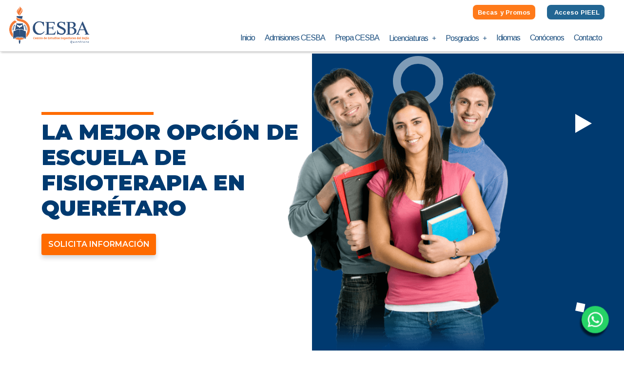

--- FILE ---
content_type: text/html; charset=UTF-8
request_url: https://www.cesba-queretaro.edu.mx/docs/escuelas-de-fisioterapia-en-queretaro-con-precios-accesibles
body_size: 7156
content:
<!DOCTYPE html>
<html lang="es-MX" prefix="og: http://ogp.me/ns#">
<head>
        <title>Escuelas de Fisioterapia en Querétaro con precios accesibles</title>
    <meta charset="utf-8">
    <meta name="theme-color" content="#ff156e">
    <meta name="viewport" content="width=device-width, initial-scale=1, maximum-scale=1">
    <meta name="description" content="Descubre nuestras instalaciones y nuestra escuela de Fisioterapia en Querétaro. Brindamos formación de excelencia con nuestras licenciatura. ¡Inscríbete hoy!">
    <meta name="keywords" content="escuela de fisioterapia en querétaro, escuelas de fisioterapia en querétaro,escuelas fisioterapia en querétaro,fisioterapia escuelas en querétaro">
            <link rel="canonical" href="https://www.cesba-queretaro.edu.mx/docs/escuelas-de-fisioterapia-en-queretaro-con-precios-accesibles">
        <link rel="alternate" href="https://www.cesba-queretaro.edu.mx/docs/escuelas-de-fisioterapia-en-queretaro-con-precios-accesibles" hreflang="x-default">
        <link rel="shortcut icon" type="image/png" href="https://www.cesba-queretaro.edu.mx/docs/assets/favicon/favicon.ico"/>   
    <link rel="apple-touch-icon" sizes="180x180" href="https://www.cesba-queretaro.edu.mx/docs/assets/favicon/apple-touch-icon.png">
    <link rel="icon" type="image/png" sizes="32x32" href="https://www.cesba-queretaro.edu.mx/docs/assets/favicon/favicon-32x32.png">
    <link rel="icon" type="image/png" sizes="16x16" href="https://www.cesba-queretaro.edu.mx/docs/assets/favicon/favicon-16x16.png">
    <link rel="mask-icon" href="https://www.cesba-queretaro.edu.mx/docs/assets/favicon/safari-pinned-tab.svg" color="#5bbad5">
    <meta name="msapplication-TileColor" content="#2d89ef">
    <meta name="theme-color" content="#ffffff">
    
    <meta name="geo.region" content="MX-QUE" />
    <meta name="geo.position" content="20.854258;-99.84756" />
    <meta name="ICBM" content="20.854258, -99.84756" />
        
    <meta property="og:locale" content="es_MX">
    <meta property="og:type" content="website">
    <meta property="og:title" content="Escuelas de Fisioterapia en Querétaro con precios accesibles">
    <meta property="og:description" content="Descubre nuestras instalaciones y nuestra escuela de Fisioterapia en Querétaro. Brindamos formación de excelencia con nuestras licenciatura. ¡Inscríbete hoy!">
            <meta property="og:url" content="https://www.cesba-queretaro.edu.mx/docs/escuelas-de-fisioterapia-en-queretaro-con-precios-accesibles">
        <meta property="og:site_name" content="CESBA Querétaro">
    <!-- <meta property="og:image" content="https://www.cesba-queretaro.edu.mx/docs/assets/favicon/favicon-192x192.png"> -->

    <meta name='DC.Title' content="Escuelas de Fisioterapia en Querétaro con precios accesibles">
    <meta name='DC.Description' content="Descubre nuestras instalaciones y nuestra escuela de Fisioterapia en Querétaro. Brindamos formación de excelencia con nuestras licenciatura. ¡Inscríbete hoy!">
    <meta name='DC.Creator' content="CESBA Querétaro">
    <meta name='DC.Publisher' content='CESBA Querétaro'>
            <meta name='DC.Identifier' content="https://www.cesba-queretaro.edu.mx/docs/escuelas-de-fisioterapia-en-queretaro-con-precios-accesibles">
        <meta name='DC.keywords' content="escuela de fisioterapia en querétaro, escuelas de fisioterapia en querétaro,escuelas fisioterapia en querétaro,fisioterapia escuelas en querétaro">
    <link rel="stylesheet" href="https://www.cesba-queretaro.edu.mx/docs/assets/vendors/bootstrap-4.4.1/css/bootstrap.min.css">
    <link rel="stylesheet" href="https://www.cesba-queretaro.edu.mx/docs/assets/vendors/fontawesome-free-5.14.0-web/css/all.min.css">
    <link rel="stylesheet" href="https://www.cesba-queretaro.edu.mx/docs/assets/vendors/meanmenu/css/meanmenu.min.css">
    <link rel="preconnect" href="https://fonts.googleapis.com">
    <link rel="preconnect" href="https://fonts.gstatic.com" crossorigin>
    <link href="https://fonts.googleapis.com/css2?family=Montserrat:wght@100;200;300;400;500;600;700;800;900&family=Roboto:wght@100;300;400;500;900&display=swap" rel="stylesheet">
    <link href="https://fonts.googleapis.com/css2?family=Arimo:ital,wght@0,400..700;1,400..700&display=swap" rel="stylesheet">
    <link rel="stylesheet" href="https://www.cesba-queretaro.edu.mx/docs/assets/css/styles.css">
        <script>
        const CD_HTTP_PROTOCOL = 'https://';
        const CD_HOST = 'www.cesba-queretaro.edu.mx/';
        const CD_URL = 'docs/';
        const CD_EXTENSION_ARCHIVO = '';
                const WHATSAPP_URL_PREFIX = 'web';
    </script>
         <!-- Global site tag (gtag.js) - Google Analytics -->
    <script async src="https://www.googletagmanager.com/gtag/js?id=UA-116452132-1"></script>
    <script>
        window.dataLayer = window.dataLayer || [];
        function gtag(){dataLayer.push(arguments);}
        gtag('js', new Date());
        gtag('config', 'UA-116452132-1');
    </script>
    <!-- Google tag (gtag.js) -->
    <script async src="https://www.googletagmanager.com/gtag/js?id=G-81CC105HJ2"></script>
    <script>
        window.dataLayer = window.dataLayer || [];
        function gtag(){dataLayer.push(arguments);}
        gtag('js', new Date());
        gtag('config', 'G-81CC105HJ2');
    </script>
        <script src="https://www.cesba-queretaro.edu.mx/docs/assets/vendors/jquery/jquery-3.4.1.min.js"></script>
    <script src="https://www.cesba-queretaro.edu.mx/docs/assets/vendors/bootstrap-4.4.1/js/bootstrap.min.js"></script>
    <script src="https://www.cesba-queretaro.edu.mx/docs/assets/vendors/meanmenu/js/jquery.meanmenu.min.js"></script>
    <script>window.kapta_config ={"mobile":"+524423693026","titulo":"CESBA","agente_asignado":"Agente","message":"COMIENZA TU PROCESO DE INSCRIPCIÓN AQUÍ "}</script>
    <script src="https://app.kaptaschool.com/integraciones/whatsapp/js/kapta_whatsapp_button.js"></script>
    <script src="https://www.cesba-queretaro.edu.mx/docs/assets/js/parallax.min.js"></script>
            <script type="application/ld+json">
                {
                    "@context": "https://schema.org",
                    "@graph": [
                        {
                        "@type": "WebPage",
                        "@id": "https://www.cesba-queretaro.edu.mx/docs/escuelas-de-fisioterapia-en-queretaro-con-precios-accesibles#webpage",
                        "url": "https://www.cesba-queretaro.edu.mx/docs/escuelas-de-fisioterapia-en-queretaro-con-precios-accesibles",
                        "name": "Escuelas de Fisioterapia en Querétaro con precios accesibles",
                        "description": "Descubre nuestras instalaciones y nuestra escuela de Fisioterapia en Querétaro. Brindamos formación de excelencia con nuestras licenciatura. ¡Inscríbete hoy!",
                        "inLanguage": "es"
                        },
                        {
                        "@type": "EducationalOccupationalProgram",
                        "name": "Licenciatura en Fisioterapia",
                        "educationalProgramMode": "presencial",
                        "description": "Descubre nuestras instalaciones y nuestra escuela de Fisioterapia en Querétaro. Brindamos formación de excelencia con nuestras licenciatura. ¡Inscríbete hoy!",
                        "provider": {
                            "@type": "CollegeOrUniversity",
                            "name": "CESBA Querétaro",
                            "url": "https://www.cesba-queretaro.edu.mx",
                            "address": {
                            "@type": "PostalAddress",
                            "streetAddress": "Blvd. Prolongación Bernando Quintana #3041 Col. Cerrito Colorado",
                            "addressLocality": "Querétaro",
                            "addressRegion": "QRO",
                            "postalCode": "76116",
                            "addressCountry": "MX"
                            }
                        },
                        "educationalCredentialAwarded": "Licenciatura en Fisioterapia"
                        },
                        {
                        "@type": "Organization",
                        "name": "CESBA Querétaro",
                        "url": "https://www.cesba-queretaro.edu.mx",
                        "logo": {
                            "@type": "ImageObject",
                            "url": "https://www.cesba-queretaro.edu.mx/images/logo-cesba.png"
                        }
                        }
                    ]
                }
            </script>

        </head>
<body><header class="cabeza">
    <div class="seccion-completa">
        <div class="container-fluid">
            <div class="content-logo">
                <a href="https://www.cesba-queretaro.edu.mx/"><img class="img-fluid log-cb1" src="https://www.cesba-queretaro.edu.mx/docs/assets/images/logo_cesba.png" alt="CESBA QUERETARO" /></a>
            </div>
            <nav class="navegacion">
                <a class="content-log-resp" href="https://www.cesba-queretaro.edu.mx/"><img class="logo-resp" src="https://www.cesba-queretaro.edu.mx/docs/assets/images/logo_cesba.png" alt="CESBA" title="CESBA" /></a>
                <p class="pnavpieel text-right"> <!-- <a class="btn-pl-a ml-10 mr-10 btn-promo-pl" href="#" data-toggle="modal" data-target="#PromoModal" >80% DESC INSCRIPCIÓN</a> --> <a class="btn-pl-a ml-10 mr-10 btn-inv-pl" href="https://www.cesba-queretaro.edu.mx/becas-y-promos/">Becas <span>y Promos</span></a> <a class="btn-pl-a ml-10" href="https://pieel.grupodas.mx/login"><span>Acceso </span>PIEEL</a></p>
                <ul class="menu-nav">
                    <li><a href="https://www.cesba-queretaro.edu.mx/">Inicio</a></li>
                    <li><a href="https://www.cesba-queretaro.edu.mx/admisiones/">Admisiones CESBA</a></li>
                    <li><a href="https://www.cesba-queretaro.edu.mx/prepa-cesba/">Prepa CESBA</a></li>
                    <li class="limsb"><a class="snbhh" href="#">Licenciaturas <span class="sub-arrow"><i class="fa"></i></span></a>
                        <ul>
                            <li><a href="https://www.cesba-queretaro.edu.mx/administracion/" >Licenciatura en Administración</a></li>
                            <li><a href="https://www.cesba-queretaro.edu.mx/arquitectura/" >Licenciatura en Arquitectura</a></li>
                            <li><a href="https://www.cesba-queretaro.edu.mx/comercio-internacional/">Licenciatura en Comercio Internacional</a></li>
                            <li><a href="https://www.cesba-queretaro.edu.mx/contaduria-publica/" >Licenciatura en Contaduría Pública</a></li>
                            <li><a href="https://www.cesba-queretaro.edu.mx/criminologia/" >Licenciatura en Criminología</a></li>
                            <li><a href="https://www.cesba-queretaro.edu.mx/derecho/" >Licenciatura en Derecho</a></li>
                            <li><a href="https://www.cesba-queretaro.edu.mx/enfermeria/" >Licenciatura en Enfermería</a></li>
                            <li><a href="https://www.cesba-queretaro.edu.mx/fisioterapia/" >Licenciatura en Fisioterapia</a></li>
                            <li><a href="https://www.cesba-queretaro.edu.mx/ingenieria-industrial/" >Licenciatura en Ingeniería Industrial</a></li>
                            <li><a href="https://www.cesba-queretaro.edu.mx/mercadotecnia/" >Licenciatura en Mercadotecnia y Negocios</a></li>
                            <li><a href="https://www.cesba-queretaro.edu.mx/nutricion/" >Licenciatura en Nutrición</a></li>
                            <li><a href="https://www.cesba-queretaro.edu.mx/pedagogia/" >Licenciatura en Pedagogía</a></li>
                            <li><a href="https://www.cesba-queretaro.edu.mx/psicologia/" >Licenciatura en Psicología</a></li>
                            <li><a href="https://www.cesba-queretaro.edu.mx/sistemas-computacionales/" >Licenciatura en Sistemas Computacionales</a></li>
                        </ul>
                    </li>
                    <li class="limsb"><a class="snbhh" href="#">Posgrados <span class="sub-arrow"><i class="fa"></i></span></a>
                        <ul>
                            <li><a href="https://www.cesba-queretaro.edu.mx/doctorado-en-derecho/">Doctorado en Derecho</a></li>
                            <li><a href="https://www.cesba-queretaro.edu.mx/maestria-administracion-estrategica/">Maestría en Administración Estratégica</a></li>
                            <li><a href="https://www.cesba-queretaro.edu.mx/maestria-alta-direccion/">Maestría en Alta Dirección Industrial</a></li>
                            <li><a href="https://www.cesba-queretaro.edu.mx/maestria-calidad/">Maestría en Gestión de Calidad</a></li>
                            <li><a href="https://www.cesba-queretaro.edu.mx/maestria-en-derecho-constitucional/">Maestría en Derecho Constitucional y Amparo</a></li>
                            <li><a href="https://www.cesba-queretaro.edu.mx/maestria-en-derecho-laboral/">Maestría en Derecho Laboral</a></li>
                            <li><a href="https://www.cesba-queretaro.edu.mx/maestria-en-docencia/">Maestría en Docencia</a></li>
                            <li><a href="https://www.cesba-queretaro.edu.mx/maestria-en-fiscal/">Maestría Fiscal</a></li>
                            <li><a href="https://www.cesba-queretaro.edu.mx/maestria-tecnologias/">Maestría en Gestión de Tecnologías de la Información</a></li>
                            <li><a href="https://www.cesba-queretaro.edu.mx/maestria-en-sistema-penal-acusatorio/">Maestría en Sistema Penal Acusatorio</a></li>
                        </ul>
                    </li>
                    <li><a href="https://www.cesba-queretaro.edu.mx/centro-idiomas/">Idiomas</a></li>
                    <li><a href="https://www.cesba-queretaro.edu.mx/quienes-somos/">Conócenos</a></li>
                    <li><a href="https://www.cesba-queretaro.edu.mx/contacto/">Contacto</a></li>
                </ul>
            </nav>
        </div>
    </div>
</header>    <div class="w-100 nbanner">
        <div class="abs_banner">
            <div class="container">
                <div class="row">
                    <div class="col-lg-6 col-md-6 col-sm-6 col-xs-6 col-12">
                        <div class="h1top text-uppercase">
                            <h1>La mejor opci&oacute;n de escuela de Fisioterapia en Quer&eacute;taro</h1>
                        </div>
                        <a class="btn_headlp" href="https://www.cesba-queretaro.edu.mx/contacto/">Solicita informaci&oacute;n</a>
                    </div>
                </div>
            </div>
        </div>
        <div class="container-fluid">
            <div class="row rwvh">
                <div class="col-lg-6 col-sm-6 col-xs-12"></div>
                <div class="col-lg-6 col-sm-6 col-xs-12 bgt position-relative">
                    <img class="img-fluid bnabslf" src="https://www.cesba-queretaro.edu.mx/docs/assets/images/cesba-fondo_banner.png" alt="escuela de fisioterapia en querétaro">
                    <div class="one-yellow-img" id="scene-0">
                        <div data-depth="0.80">
                            <img src="https://www.cesba-queretaro.edu.mx/docs/assets/images/forma-1.svg" alt="figura-1">
                        </div>
                    </div>
                    <div class="two-yellow-img" id="scene-1">
                        <div data-depth="0.80">
                            <img src="https://www.cesba-queretaro.edu.mx/docs/assets/images/forma2.svg" alt="figura-2">
                        </div>
                    </div>
                    <div class="three-yellow-img" id="scene-2">
                        <div data-depth="0.80">
                            <img src="https://www.cesba-queretaro.edu.mx/docs/assets/images/forma3.svg" alt="figura-3">
                        </div>
                    </div>
                </div>
            </div>
        </div>
    </div>
    <div class="w-100 dv_lpnm">
        <div class="container">
            <div class="row">
                <div class="col-12 bl_2">
                    <p>Si est&aacute;s buscando una escuela de Fisioterapia en Quer&eacute;taro, te invitamos a considerar la licenciatura de CESBA. Tenemos precios accesibles as&iacute; como becas desde el primer semestre. Somos una instituci&oacute;n educativa&nbsp;privada que&nbsp;busca dar oportunidades de formaci&oacute;n profesional a quienes desean continuar con sus estudios y alcanzar una excelencia profesional.<br><br>Escuelas de fisioterapia en Quer&eacute;taro hay muchas, pero&nbsp;<a href="https://www.cesba-queretaro.edu.mx/fisioterapia/">nuestra licenciatura</a> est&aacute; reconocida por la Secretar&iacute;a de Educaci&oacute;n P&uacute;blica y con la aceptaci&oacute;n del mercado laboral por su s&oacute;lida formaci&oacute;n.&nbsp;Su plan de estudios, que abarca ocho semestres, est&aacute; dise&ntilde;ado para proporcionar una formaci&oacute;n integral y de alta calidad.</p>
                </div>
            </div>
        </div>
    </div>
    <div class="w-100 mt-lp">
        <div class="container">
            <div class="row">
                <div class="col-lg-6 text-center px-4">
                    <img class="img-fluid smmbm" src="https://www.cesba-queretaro.edu.mx/docs/assets/images/licenciatura_fisio-foto1.png" alt="Licenciatura en Fisioterapia queretaro">
                </div>
                <div class="col-lg-6 text_genr">
                    <h2>&iquest;Por qu&eacute; estudiar una licenciatura en fisioterapia?</h2><p>Quiz&aacute; est&aacute;s buscando una escuelas de fisioterapia en Quer&eacute;taro que no necesariamente ofrezcan un t&iacute;tulo universitario. Sin embargo, creemos importante que consideres una licenciatura que te ofrezca una visi&oacute;n integral de esta especialidad m&eacute;dica avalada por la SEP ya que esto te abrir&aacute; m&aacute;s puertas en el mercado laboral.<br><br>Adem&aacute;s, nuestro modelo educativo de CESBA est&aacute; basado en competencias con enfoque constructivista y humanista, es decir: los egresados ser&aacute;n profesionales que puedan valerse por s&iacute; mismos, sin depender de empleadores si as&iacute; lo desean, y que tengan un gran sentido de servicio al pr&oacute;jimo.</p>
                </div>
                <div class="col-lg-6 text-center order-2 mt-5 px-4 px-4 noordermov">
                    <img class="img-fluid" src="https://www.cesba-queretaro.edu.mx/docs/assets/images/carrera-fisio-foto2.png" alt="carreras Fisioterapia queretaro">
                </div>
                <div class="col-lg-6 text_genr order-1 mt-5 noordermov">
                    <h2>Fisioterapia escuelas en Quer&eacute;taro y planes de estudios</h2><p>Al elegir una escuela de fisioterapia en Quer&eacute;taro, es importante considerar el plan de estudios y las oportunidades de desarrollo profesional que ofrece. En CESBA, nuestro plan de estudios est&aacute; dise&ntilde;ado para brindarte una formaci&oacute;n integral en &aacute;reas como fundamentos biol&oacute;gicos, estructura y funci&oacute;n del cuerpo humano, salud p&uacute;blica y gesti&oacute;n, cl&iacute;nica profesional y pr&aacute;cticas supervisadas. Con un enfoque pr&aacute;ctico y especializado, estar&aacute;s preparado para enfrentar los desaf&iacute;os del mundo laboral y hacer una diferencia en la vida de las personas.</p>
                </div>

            </div>
        </div>
    </div>
    <div class="w-100 w-blue w-mtlp">
        <div class="container">
            <div class="row">
                <div class="col-lg-12 text-center">
                    <img class="img-fluid imgstd" src="https://www.cesba-queretaro.edu.mx/docs/assets/images/estudiantes-cesba.png" alt="cesba queretaro bajio">
                </div>
                <div class="col-lg-6 mt-5 bloq_tbl">
                    <h2>Los beneficios de estudiar en CESBA</h2><p>Cuando se trata de fisioterapia escuelas en Quer&eacute;taro hay varias, pero pocas tienen la mezcla perfecta de CESBA.&nbsp;Somos&nbsp;una instituci&oacute;n comprometida con la excelencia acad&eacute;mica y el acceso equitativo a la educaci&oacute;n.<br><br>Aqu&iacute;, no s&oacute;lo encontrar&aacute;s una educaci&oacute;n de alta calidad, sino tambi&eacute;n precios accesibles, becas y convenios que hacen que tu sue&ntilde;o de estudiar fisioterapia sea m&aacute;s alcanzable que nunca. Adem&aacute;s, CESBA se distingue por su enfoque en facilitar el proceso de aprendizaje para todos, con horarios flexibles y programas dise&ntilde;ados para adaptarse a tus necesidades.</p>
                </div>
                <div class="col-lg-6 mt-5 bloq_tbl">
                    <p>Las &aacute;reas de concentraci&oacute;n que ofrece CESBA, permitien a los estudiantes explorar sus intereses espec&iacute;ficos dentro de la fisioterapia y desarrollar una expertise en &aacute;reas espec&iacute;ficas, como rehabilitaci&oacute;n deportiva, fisioterapia neurol&oacute;gica, entre otros.<br><br>A diferencia de otras escuelas fisioterapia en Quer&eacute;taro, el plan de estudios de CESBA tiene la particularidad de un enfoque en la gesti&oacute;n en salud p&uacute;blica, que permite preparar a los estudiantes para roles administrativos y de gesti&oacute;n. Tambi&eacute;n la materia de Desarrollo Emprendedor permite a los egresados tener la capacidad de ser proactivos creando su propio negocio.</p>
                </div>
            </div>
        </div>
    </div>
    <div class="w-100 w-mglp">
        <div class="container">
            <div class="row">
                <div class="col-lg-6 text_genr">
                    <h2>Vinculaci&oacute;n con la comunidad&nbsp;y oportunidades de pr&aacute;ctica</h2><p>Creemos que toda escuela de fisioterapia en Quer&eacute;taro debe entender la&nbsp;importancia de la experiencia pr&aacute;ctica en la formaci&oacute;n de fisioterapeutas competentes. Es por eso que mantenemos estrechos v&iacute;nculos con instituciones de salud y organizaciones comunitarias en Quer&eacute;taro, ofreciendo a nuestros estudiantes oportunidades de pr&aacute;ctica en diversos entornos cl&iacute;nicos.<br><br>Desde hospitales y cl&iacute;nicas hasta centros de rehabilitaci&oacute;n y programas comunitarios, nuestros estudiantes tienen la oportunidad de aplicar sus conocimientos en situaciones reales y desarrollar habilidades pr&aacute;cticas que ser&aacute;n fundamentales en su futura carrera.<br>&nbsp;</p>
                </div>
                <div class="col-lg-6 text_genr">
                    <h2>Excelencia acad&eacute;mica y cuidado estudiantil</h2><p>En CESBA, nos comprometemos a brindar una educaci&oacute;n de excelencia en fisioterapia, pero tambi&eacute;n nos preocupamos por el bienestar y desarrollo integral de nuestros estudiantes. Nuestro equipo docente altamente calificado est&aacute; dedicado a guiar y apoyar a los estudiantes en su trayectoria acad&eacute;mica y profesional. Adem&aacute;s, nuestras instalaciones cuentan con recursos modernos y espacios dise&ntilde;ados para facilitar el aprendizaje y la pr&aacute;ctica cl&iacute;nica, creando un ambiente propicio para el crecimiento acad&eacute;mico y personal.</p>
                </div>
            </div>
        </div>
    </div>
    <div class="w-100 dv_lpnm">
        <div class="container">
            <div class="row">
                <div class="col-12 bl_2">
                    <h2>&iexcl;&Uacute;nete a los B&Uacute;HOS CESBA!</h2><p>Nuestra comunidad de egresados de CESBA, compuesta por m&aacute;s de 5,000 miembros, representa un valioso recurso para el desarrollo profesional y cultural. Con acceso a descuentos en programas de educaci&oacute;n continua, eventos exclusivos y oportunidades laborales, brindamos un apoyo continuo a nuestros egresados en su crecimiento profesional y personal. Pocas escuelas fisioterapia en Quer&eacute;taro ofrecen estos beneficios.</p>
                </div>
                <div class="w-100 text-center mt-5">
                    <a class="btn_headlp btnlp text-uppercase" href="https://www.cesba-queretaro.edu.mx/fisioterapia/">Ver plan de estudios</a>
                </div>
            </div>
        </div>
    </div>
    <div class="w-100 w-mglp">
        <div class="container">
            <div class="row">
                <div class="col-lg-6 text-center order-2 imgvt noordermov">
                    <img class="img-fluid" src="https://www.cesba-queretaro.edu.mx/docs/assets/images/estudiante-cesba.png" alt="estudiante cesba">
                </div>
                <div class="col-lg-6 order-1 text_genr noordermov">
                    <h2>La vocaci&oacute;n es lo m&aacute;s importante</h2><p><a href="https://www.cesba-queretaro.edu.mx/becas-y-promos/">Te invitamos a conocer</a>&nbsp;nuestros precios accesibles as&iacute; como nuestros planes de becas y convenios con empresas. Nuestra misi&oacute;n es acercar la educaci&oacute;n superior a las personas que deseen superarse y alcanzar metas que les ayuden a mejorar la sociedad en que vivimos.<br><br>En materia de fisioterapia escuelas en Quer&eacute;taro hay varias, pero&nbsp;s&oacute;lo CESBA&nbsp;te ofrece la facilidad de precios accesibles&nbsp;aunado a la excelencia acad&eacute;mica. &iexcl;Cont&aacute;ctanos para m&aacute;s informaci&oacute;n!</p>
                </div>
            </div>
        </div>
    </div>
    <div class="w-100 w-blue pfrf">
        <div class="container">
            <div class="row">
                <div class="col-lg-8">
                    <p class="text_lgn pt-1">&iexcl;INSCRIBETE HOY MISMO!</p>
                </div>
                <div class="col-lg-4 pt-4"><a class="btn_info" href="https://www.cesba-queretaro.edu.mx/contacto/">PEDIR INFORMES</a></div>
            </div>
        </div>
    </div>
    <div class="w-100 pt-5 pb-5 text-center">
        <h4 class="sloglp"><span>Lo m&aacute;s importante</span> <strong>creer en t&iacute;</strong></h4>
        <img src="https://www.cesba-queretaro.edu.mx/docs/assets/images/Asset-5.png" alt="creer en ti">
    </div>
<footer class="w-100">
    <div class="container">
        <div class="row">
            <div class="col-lg-3">
                <ul class="list_lnkfoo">
                    <li class="pb-3">
                        <a class="icof icof1" href="https://pieel.grupodas.mx/login">PIEEL</a>
                    </li>
                    <li class="pb-3">
                        <a class="icof icofst" target="_blank" href="https://www.cesba-queretaro.edu.mx/wp-content/uploads/2024/10/beneficios.pdf">Beneficios de tu credencial</a>
                    </li>
                    <li class="pb-3">
                        <a class="icof icof2" href="https://www.cesba-queretaro.edu.mx/actividades-extra/">Actividades Extracurriculares</a>
                    </li>
                    <li class="pb-3">
                        <a class="icof icof3" href="https://www.cesba-queretaro.edu.mx/beneficios-para-egresados/">Oportunidades para Egresados</a>
                    </li>
                    <li class="pb-3">
                        <a class="icof icof4" href="https://www.cesba-queretaro.edu.mx/becas-y-promos/">Becas y Promos</a>
                    </li>
                    <!-- <li class="pb-3">
                        <a class="icof icof5" href="http://34.68.178.244/adn/">ADN CESBA</a>
                    </li> -->
                    <li class="pb-3">
                        <a class="icof icof6" href="https://www.cesba-queretaro.edu.mx/politicas-privacidad/">Políticas de Privacidad</a>
                    </li>
                    <!-- <li class="pb-3">
                        <a href="https://www.cesba-queretaro.edu.mx/webinars/">Webinars CESBA</a>
                    </li>
                    <li class="pb-3">
                        <a href="https://www.cesba-queretaro.edu.mx/becas/">Becas</a>
                    </li>
                    <li class="pb-3">
                        <a href="https://forms.gle/xxgB8AwvFaEiGBj49" target="_blank">Trabaja con Nosotros</a>
                    </li>
                    <li class="pb-3">
                        <a href="https://www.cesba-queretaro.edu.mx/politicas-privacidad/">Políticas de Privacidad</a>
                    </li> -->
                    <li class="pb-3">
                        <a class="icof icof7" href="https://www.cesba-queretaro.edu.mx/docs/otra-informacion">Otra información</a>  
                    </li>
                    <li class="pb-3">
                        <a class="icof icof7" href="https://www.cesba-queretaro.edu.mx/direcciones/">Direcciones</a>  
                    </li>
                </ul>
            </div>
            <div class="col-lg-7 text-center ligfocot">
                <h4>Formulario de Contacto</h4>
                <h5>Solicita informes por correo electrónico. </h5>
                <div class="w-100 text-center d-block mt-5"><a href="https://www.cesba-queretaro.edu.mx/contacto/">CONTÁCTANOS</a></div>
            </div>
            <div class="col-lg-2">
                <div class="elements_socialsfoo row">
                    <span class="col-6 text-right px-3 py-2"><a class="lnk_fafo" href="https://www.facebook.com/CESBAQRO/" taget="_blank"><i class="fab fa-facebook"></i></a></span>  
                    <span class="col-6 px-3 py-2"><a class="lnk_fafo" href="https://twitter.com/CESBA_QRO"  taget="_blank"><i class="fab fa-twitter"></i></a></span>    
                    <span class="col-6 text-right px-3 py-2"><a class="lnk_fafo" href="https://www.youtube.com/watch?v=kTHTwYjhgfE"  taget="_blank"><i class="fab fa-youtube"></i></a></span> 
                    <span class="col-6 px-3 py-2"><a class="lnk_fafo" href="https://www.instagram.com/cesba_qro/"  taget="_blank" ><i class="fab fa-instagram"></i></a></span> 
                </div>
            </div>
        </div>
        <div class="row footercp">
            <div class="col-lg-6">
                <span class="log_foo"><img src="https://www.cesba-queretaro.edu.mx/docs/assets/images/logo-cesba-footer.png" alt="CESBA queretaro bajio"></span>
            </div>
            <div class="col-lg-6">
                <p class="text-right text_copy text-white"> &copy; Copyright 2026 CESBA</p>
            </div>
        </div>
    </div>
</footer>

<!-- Modal -->
<div class="modal fade" id="PromoModal" tabindex="-1" aria-labelledby="PromoModalLabel" aria-hidden="true">
  <div class="modal-dialog modal-lg modals-lp">
    <div class="modal-content mdlp-ct">
      <div class="modal-header mdlp-hd">
        <button type="button" class="close clslp" data-dismiss="modal" aria-label="Close">
          <span aria-hidden="true">&times;</span>
        </button>
      </div>
      <div class="modal-body">
        <img class="img-fluid" src="https://www.cesba-queretaro.edu.mx/docs/assets/images/8-copy@300x-100-scaled.jpg" alt="CESBA queretaro prmos">
        <div class="w-100 line whast">
            <a class="button-cta" href="https://web.whatsapp.com/send/?phone=5214424465890&amp;text&amp;app_absent=0" target="_blank" data-cta-type="cta">WhatsApp</a>
        </div>
      </div>
    </div>
  </div>
</div>

<script src="https://www.cesba-queretaro.edu.mx/docs/assets/js/init.js"></script>
</body>
</html>

--- FILE ---
content_type: text/html; charset=UTF-8
request_url: https://app.kaptaschool.com/integraciones/whatsapp/php/controls.php?ev=1
body_size: 67606
content:
   {"result":1,"mensajeAlert":"","contentHTML":"\n                <div class=\"wh_buble_chat\">\n                    <div class=\"wh_bub_cont\">\n                        <p id=\"whp_indicadorAgente\" class=\"wh_bub_p\">Agente<\/p>\n                        <div class=\"wh_bub_msg\">Hola! Gracias por tu inter\u00e9s en CESBA para poderte dar un mejor servicio te pedimos llenes la siguiente informaci\u00f3n. Listo para ser un B\u00faho CESBA.<\/div>\n                    <\/div>\n                <\/div>\n                <div class=\"whp_content_block\">\n                    <div class=\"whp_content_form\">\n                        <form accept-charset=\"UTF-8\" noaction id=\"wh_int_form\" onsubmit=\"enviarConversacion(); return false;\">\n                            <input type=\"hidden\" name=\"_ck_\" value=\"cesba\" \/>\n                            <input type=\"hidden\" name=\"_msg_texto_\" id=\"_msg_texto_\" value=\"Hola quisiera informes de la oferta educativa\" \/>\n                            <input type=\"hidden\" name=\"_img_whts_\" id=\"_img_whts_\" value=\"https:\/\/app.kaptaschool.com\/integraciones\/whatsapp\/images\/agentes\/cesba-bastian-whatsapp.jpg\" \/>\n                            <input type=\"hidden\" name=\"_whp_mensaje_\" id=\"_whp_mensaje_\" value=\"COMIENZA TU PROCESO DE INSCRIPCI&Oacute;N AQU&Iacute; \" \/>\n                            <input type=\"hidden\" name=\"_whp_url\" id=\"_whp_url\" value=\"\" \/>\n                            <div class=\"whp__inptstt\">\n                                <div class=\"whp_field\" style=\"display:none;\">\n                                    <label for=\"wpp-text_field_whp_numero\" class=\"whp__label\" style=\"display:block;\">WhatsApp de*<\/label>\n                                    <select id=\"wpp-text_field_whp_numero\" class=\"whp__input required js-text js-field-name\" name=\"_whp_numero\" type=\"email\" placeholder=\"WhatsApp de*\" required><option value=\"55\" data-idcampus=\"1\" data-numero=\"+524425956903\" data-agente=\"Agente\">CESBA<\/option><\/select>\n                                <\/div>\n                                \n                                \n                                <div class=\"whp_field\" style=\"\">\n                                    <label class=\"whp__label\" style=\"display:block;\">Persona de contacto<\/label>\n                                    <div class=\"wpp-radio_group\">\n                                        <label><input type=\"radio\" name=\"_whp_persona_contacto\" value=\"Alumno\" checked>Alumno \/ Aspirante<\/label>\n                                        <label><input type=\"radio\" name=\"_whp_persona_contacto\" value=\"Madre\" >Madre \/ Tutora<\/label>\n                                        <label><input type=\"radio\" name=\"_whp_persona_contacto\" value=\"Padre\" >Padre \/ Tutor<\/label>\n                                    <\/div>\n                                <\/div>\n                                <div class=\"whp_field whp_field_inline whp_33_3\">\n                                    <label for=\"wpp-text_field_whp_nombre\" class=\"whp__label\">Nombre*<\/label>\n                                    <input id=\"wpp-text_field_whp_nombre\" class=\"whp__input required js-text js-field-name\" name=\"_whp_nombre\" type=\"text\" placeholder=\"Nombre *\" required  \/>\n                                <\/div>\n                                <div class=\"whp_field whp_field_inline whp_33_3\">\n                                    <label for=\"wpp-text_field_whp_paterno\" class=\"whp__label\">Apellido paterno<\/label>\n                                    <input id=\"wpp-text_field_whp_paterno\" class=\"whp__input required js-text js-field-name\" name=\"_whp_paterno\" type=\"text\" placeholder=\"Apellido paterno\" required  \/>\n                                <\/div>\n                                <div class=\"whp_field whp_field_inline whp_33_3\">\n                                    <label for=\"wpp-text_field_whp_materno\" class=\"whp__label\">Apellido materno<\/label>\n                                    <input id=\"wpp-text_field_whp_materno\" class=\"whp__input required js-text js-field-name\" name=\"_whp_materno\" type=\"text\" placeholder=\"Apellido materno\" required  \/>\n                                <\/div>\n                                <div class=\"whp_field\">\n                                    <label for=\"wpp-text_field_whp_correo\" class=\"whp__label\">Email*<\/label>\n                                    <input id=\"wpp-text_field_whp_correo\" class=\"whp__input required js-text js-field-name\" name=\"_whp_correo\" type=\"email\" placeholder=\"Email *\" required \/>\n                                <\/div>\n                                <div class=\"whp_field whp_field_inline whp_33_3\">\n                                    <label for=\"wpp-text_field_whp_prefijo_pais_telefono\" class=\"whp__label\">C\u00f3digo de pa\u00eds<\/label>\n                                    <div class=\"ksfwa-d-flex\">\n                                        <select id=\"wpp-text_field_whp_prefijo_pais_telefono\" class=\"whp__input required js-text js-field-name\" name=\"_whp_prefijo_pais_telefono\" required><option value=\"+1\"  data-digitos_telefono_minimo=\"10\" data-digitos_telefono_maximo=\"14\">+1: Canad\u00e1, Estados Unidos, Islas Ultramarinas Menores de los Estados Unidos<\/option><option value=\"+7\"  data-digitos_telefono_minimo=\"10\" data-digitos_telefono_maximo=\"10\">+7: Kazajist\u00e1n, Rusia<\/option><option value=\"+20\"  data-digitos_telefono_minimo=\"7\" data-digitos_telefono_maximo=\"9\">+20: Egipto<\/option><option value=\"+27\"  data-digitos_telefono_minimo=\"9\" data-digitos_telefono_maximo=\"9\">+27: Sud\u00e1frica<\/option><option value=\"+30\"  data-digitos_telefono_minimo=\"10\" data-digitos_telefono_maximo=\"10\">+30: Grecia<\/option><option value=\"+31\"  data-digitos_telefono_minimo=\"9\" data-digitos_telefono_maximo=\"9\">+31: Pa\u00edses Bajos<\/option><option value=\"+32\"  data-digitos_telefono_minimo=\"8\" data-digitos_telefono_maximo=\"9\">+32: B\u00e9lgica<\/option><option value=\"+33\"  data-digitos_telefono_minimo=\"9\" data-digitos_telefono_maximo=\"9\">+33: Francia<\/option><option value=\"+34\"  data-digitos_telefono_minimo=\"9\" data-digitos_telefono_maximo=\"9\">+34: Espa\u00f1a<\/option><option value=\"+36\"  data-digitos_telefono_minimo=\"8\" data-digitos_telefono_maximo=\"9\">+36: Hungr\u00eda<\/option><option value=\"+39\"  data-digitos_telefono_minimo=\"8\" data-digitos_telefono_maximo=\"11\">+39: Italia<\/option><option value=\"+40\"  data-digitos_telefono_minimo=\"9\" data-digitos_telefono_maximo=\"9\">+40: Rumania<\/option><option value=\"+41\"  data-digitos_telefono_minimo=\"4\" data-digitos_telefono_maximo=\"12\">+41: Suiza<\/option><option value=\"+43\"  data-digitos_telefono_minimo=\"4\" data-digitos_telefono_maximo=\"13\">+43: Austria<\/option><option value=\"+44\"  data-digitos_telefono_minimo=\"1\" data-digitos_telefono_maximo=\"13\">+44: Guernsey, Isla de Man, Jersey, Reino Unido<\/option><option value=\"+45\"  data-digitos_telefono_minimo=\"8\" data-digitos_telefono_maximo=\"8\">+45: Dinamarca<\/option><option value=\"+46\"  data-digitos_telefono_minimo=\"7\" data-digitos_telefono_maximo=\"13\">+46: Suecia<\/option><option value=\"+47\"  data-digitos_telefono_minimo=\"1\" data-digitos_telefono_maximo=\"13\">+47: Isla Bouvet, Noruega, Svalbard y Jan Mayen<\/option><option value=\"+48\"  data-digitos_telefono_minimo=\"6\" data-digitos_telefono_maximo=\"9\">+48: Polonia<\/option><option value=\"+49\"  data-digitos_telefono_minimo=\"6\" data-digitos_telefono_maximo=\"13\">+49: Alemania<\/option><option value=\"+51\"  data-digitos_telefono_minimo=\"8\" data-digitos_telefono_maximo=\"11\">+51: Per\u00fa<\/option><option value=\"+52\" selected data-digitos_telefono_minimo=\"10\" data-digitos_telefono_maximo=\"10\">+52: M\u00e9xico<\/option><option value=\"+53\"  data-digitos_telefono_minimo=\"6\" data-digitos_telefono_maximo=\"8\">+53: Cuba<\/option><option value=\"+54\"  data-digitos_telefono_minimo=\"10\" data-digitos_telefono_maximo=\"10\">+54: Argentina<\/option><option value=\"+55\"  data-digitos_telefono_minimo=\"10\" data-digitos_telefono_maximo=\"10\">+55: Brasil<\/option><option value=\"+56\"  data-digitos_telefono_minimo=\"8\" data-digitos_telefono_maximo=\"9\">+56: Chile<\/option><option value=\"+57\"  data-digitos_telefono_minimo=\"8\" data-digitos_telefono_maximo=\"10\">+57: Colombia<\/option><option value=\"+58\"  data-digitos_telefono_minimo=\"10\" data-digitos_telefono_maximo=\"10\">+58: Venezuela<\/option><option value=\"+60\"  data-digitos_telefono_minimo=\"7\" data-digitos_telefono_maximo=\"9\">+60: Malasia<\/option><option value=\"+61\"  data-digitos_telefono_minimo=\"1\" data-digitos_telefono_maximo=\"15\">+61: Australia, Isla de Navidad, Islas Cocos, Islas Heard y McDonald<\/option><option value=\"+62\"  data-digitos_telefono_minimo=\"5\" data-digitos_telefono_maximo=\"10\">+62: Indonesia<\/option><option value=\"+63\"  data-digitos_telefono_minimo=\"8\" data-digitos_telefono_maximo=\"10\">+63: Filipinas<\/option><option value=\"+64\"  data-digitos_telefono_minimo=\"1\" data-digitos_telefono_maximo=\"13\">+64: Islas Pitcairn, Nueva Zelanda<\/option><option value=\"+65\"  data-digitos_telefono_minimo=\"8\" data-digitos_telefono_maximo=\"12\">+65: Singapur<\/option><option value=\"+66\"  data-digitos_telefono_minimo=\"8\" data-digitos_telefono_maximo=\"9\">+66: Tailandia<\/option><option value=\"+81\"  data-digitos_telefono_minimo=\"5\" data-digitos_telefono_maximo=\"13\">+81: Jap\u00f3n<\/option><option value=\"+82\"  data-digitos_telefono_minimo=\"8\" data-digitos_telefono_maximo=\"11\">+82: Corea del Sur<\/option><option value=\"+84\"  data-digitos_telefono_minimo=\"7\" data-digitos_telefono_maximo=\"10\">+84: Vietnam<\/option><option value=\"+86\"  data-digitos_telefono_minimo=\"5\" data-digitos_telefono_maximo=\"12\">+86: China<\/option><option value=\"+90\"  data-digitos_telefono_minimo=\"1\" data-digitos_telefono_maximo=\"13\">+90: Turqu\u00eda, Norte de Chipre (territorio)<\/option><option value=\"+91\"  data-digitos_telefono_minimo=\"7\" data-digitos_telefono_maximo=\"10\">+91: India<\/option><option value=\"+92\"  data-digitos_telefono_minimo=\"8\" data-digitos_telefono_maximo=\"11\">+92: Pakist\u00e1n<\/option><option value=\"+93\"  data-digitos_telefono_minimo=\"9\" data-digitos_telefono_maximo=\"9\">+93: Afganist\u00e1n<\/option><option value=\"+94\"  data-digitos_telefono_minimo=\"9\" data-digitos_telefono_maximo=\"9\">+94: Sri Lanka<\/option><option value=\"+95\"  data-digitos_telefono_minimo=\"7\" data-digitos_telefono_maximo=\"9\">+95: Birmania<\/option><option value=\"+98\"  data-digitos_telefono_minimo=\"6\" data-digitos_telefono_maximo=\"10\">+98: Ir\u00e1n<\/option><option value=\"+211\"  data-digitos_telefono_minimo=\"1\" data-digitos_telefono_maximo=\"12\">+211: Sud\u00e1n del Sur<\/option><option value=\"+212\"  data-digitos_telefono_minimo=\"9\" data-digitos_telefono_maximo=\"9\">+212: Marruecos<\/option><option value=\"+213\"  data-digitos_telefono_minimo=\"8\" data-digitos_telefono_maximo=\"9\">+213: Argelia<\/option><option value=\"+214\"  data-digitos_telefono_minimo=\"1\" data-digitos_telefono_maximo=\"12\">+214: Rep\u00fablica \u00c1rabe Saharaui Democr\u00e1tica<\/option><option value=\"+216\"  data-digitos_telefono_minimo=\"8\" data-digitos_telefono_maximo=\"8\">+216: T\u00fanez<\/option><option value=\"+218\"  data-digitos_telefono_minimo=\"8\" data-digitos_telefono_maximo=\"9\">+218: Libia<\/option><option value=\"+220\"  data-digitos_telefono_minimo=\"7\" data-digitos_telefono_maximo=\"7\">+220: Gambia<\/option><option value=\"+221\"  data-digitos_telefono_minimo=\"9\" data-digitos_telefono_maximo=\"9\">+221: Senegal<\/option><option value=\"+222\"  data-digitos_telefono_minimo=\"7\" data-digitos_telefono_maximo=\"7\">+222: Mauritania<\/option><option value=\"+223\"  data-digitos_telefono_minimo=\"8\" data-digitos_telefono_maximo=\"8\">+223: Mal\u00ed<\/option><option value=\"+224\"  data-digitos_telefono_minimo=\"8\" data-digitos_telefono_maximo=\"8\">+224: Guinea<\/option><option value=\"+225\"  data-digitos_telefono_minimo=\"8\" data-digitos_telefono_maximo=\"8\">+225: Costa de Marfil<\/option><option value=\"+226\"  data-digitos_telefono_minimo=\"8\" data-digitos_telefono_maximo=\"8\">+226: Burkina Faso<\/option><option value=\"+227\"  data-digitos_telefono_minimo=\"8\" data-digitos_telefono_maximo=\"8\">+227: N\u00edger<\/option><option value=\"+228\"  data-digitos_telefono_minimo=\"8\" data-digitos_telefono_maximo=\"8\">+228: Togo<\/option><option value=\"+229\"  data-digitos_telefono_minimo=\"8\" data-digitos_telefono_maximo=\"12\">+229: Ben\u00edn<\/option><option value=\"+230\"  data-digitos_telefono_minimo=\"7\" data-digitos_telefono_maximo=\"7\">+230: Mauricio<\/option><option value=\"+231\"  data-digitos_telefono_minimo=\"7\" data-digitos_telefono_maximo=\"8\">+231: Liberia<\/option><option value=\"+232\"  data-digitos_telefono_minimo=\"8\" data-digitos_telefono_maximo=\"8\">+232: Sierra Leona<\/option><option value=\"+233\"  data-digitos_telefono_minimo=\"5\" data-digitos_telefono_maximo=\"9\">+233: Ghana<\/option><option value=\"+234\"  data-digitos_telefono_minimo=\"7\" data-digitos_telefono_maximo=\"10\">+234: Nigeria<\/option><option value=\"+235\"  data-digitos_telefono_minimo=\"8\" data-digitos_telefono_maximo=\"8\">+235: Chad<\/option><option value=\"+236\"  data-digitos_telefono_minimo=\"8\" data-digitos_telefono_maximo=\"8\">+236: Rep\u00fablica Centroafricana<\/option><option value=\"+237\"  data-digitos_telefono_minimo=\"8\" data-digitos_telefono_maximo=\"8\">+237: Camer\u00fan<\/option><option value=\"+238\"  data-digitos_telefono_minimo=\"7\" data-digitos_telefono_maximo=\"7\">+238: Cabo Verde<\/option><option value=\"+239\"  data-digitos_telefono_minimo=\"7\" data-digitos_telefono_maximo=\"7\">+239: Santo Tom\u00e9 y Pr\u00edncipe<\/option><option value=\"+240\"  data-digitos_telefono_minimo=\"9\" data-digitos_telefono_maximo=\"9\">+240: Guinea Ecuatorial<\/option><option value=\"+241\"  data-digitos_telefono_minimo=\"6\" data-digitos_telefono_maximo=\"7\">+241: Gab\u00f3n<\/option><option value=\"+242\"  data-digitos_telefono_minimo=\"8\" data-digitos_telefono_maximo=\"9\">+242: Rep\u00fablica del Congo<\/option><option value=\"+243\"  data-digitos_telefono_minimo=\"5\" data-digitos_telefono_maximo=\"9\">+243: Rep\u00fablica Democr\u00e1tica del Congo<\/option><option value=\"+244\"  data-digitos_telefono_minimo=\"9\" data-digitos_telefono_maximo=\"9\">+244: Angola<\/option><option value=\"+245\"  data-digitos_telefono_minimo=\"7\" data-digitos_telefono_maximo=\"7\">+245: Guinea-Bis\u00e1u<\/option><option value=\"+246\"  data-digitos_telefono_minimo=\"1\" data-digitos_telefono_maximo=\"12\">+246: Territorio Brit\u00e1nico del Oc\u00e9ano \u00cdndico<\/option><option value=\"+248\"  data-digitos_telefono_minimo=\"7\" data-digitos_telefono_maximo=\"7\">+248: Seychelles<\/option><option value=\"+249\"  data-digitos_telefono_minimo=\"9\" data-digitos_telefono_maximo=\"9\">+249: Sud\u00e1n<\/option><option value=\"+250\"  data-digitos_telefono_minimo=\"9\" data-digitos_telefono_maximo=\"9\">+250: Ruanda<\/option><option value=\"+251\"  data-digitos_telefono_minimo=\"9\" data-digitos_telefono_maximo=\"9\">+251: Etiop\u00eda<\/option><option value=\"+252\"  data-digitos_telefono_minimo=\"5\" data-digitos_telefono_maximo=\"8\">+252: Somalia<\/option><option value=\"+253\"  data-digitos_telefono_minimo=\"6\" data-digitos_telefono_maximo=\"8\">+253: Yibuti<\/option><option value=\"+254\"  data-digitos_telefono_minimo=\"6\" data-digitos_telefono_maximo=\"10\">+254: Kenia<\/option><option value=\"+255\"  data-digitos_telefono_minimo=\"9\" data-digitos_telefono_maximo=\"9\">+255: Tanzania<\/option><option value=\"+256\"  data-digitos_telefono_minimo=\"9\" data-digitos_telefono_maximo=\"9\">+256: Uganda<\/option><option value=\"+257\"  data-digitos_telefono_minimo=\"8\" data-digitos_telefono_maximo=\"8\">+257: Burundi<\/option><option value=\"+258\"  data-digitos_telefono_minimo=\"8\" data-digitos_telefono_maximo=\"9\">+258: Mozambique<\/option><option value=\"+260\"  data-digitos_telefono_minimo=\"9\" data-digitos_telefono_maximo=\"9\">+260: Zambia<\/option><option value=\"+261\"  data-digitos_telefono_minimo=\"9\" data-digitos_telefono_maximo=\"10\">+261: Madagascar<\/option><option value=\"+262\"  data-digitos_telefono_minimo=\"1\" data-digitos_telefono_maximo=\"12\">+262: Mayotte, Reuni\u00f3n, Tierras Australes y Ant\u00e1rticas Francesas<\/option><option value=\"+263\"  data-digitos_telefono_minimo=\"5\" data-digitos_telefono_maximo=\"10\">+263: Zimbabue<\/option><option value=\"+264\"  data-digitos_telefono_minimo=\"6\" data-digitos_telefono_maximo=\"10\">+264: Namibia<\/option><option value=\"+265\"  data-digitos_telefono_minimo=\"7\" data-digitos_telefono_maximo=\"8\">+265: Malaui<\/option><option value=\"+266\"  data-digitos_telefono_minimo=\"8\" data-digitos_telefono_maximo=\"8\">+266: Lesoto<\/option><option value=\"+267\"  data-digitos_telefono_minimo=\"7\" data-digitos_telefono_maximo=\"8\">+267: Botsuana<\/option><option value=\"+268\"  data-digitos_telefono_minimo=\"7\" data-digitos_telefono_maximo=\"8\">+268: Suazilandia<\/option><option value=\"+269\"  data-digitos_telefono_minimo=\"7\" data-digitos_telefono_maximo=\"7\">+269: Comoras<\/option><option value=\"+290\"  data-digitos_telefono_minimo=\"4\" data-digitos_telefono_maximo=\"12\">+290: Santa Elena, Ascensi\u00f3n y Trist\u00e1n de Acu\u00f1a<\/option><option value=\"+291\"  data-digitos_telefono_minimo=\"7\" data-digitos_telefono_maximo=\"7\">+291: Eritrea<\/option><option value=\"+297\"  data-digitos_telefono_minimo=\"7\" data-digitos_telefono_maximo=\"7\">+297: Aruba<\/option><option value=\"+298\"  data-digitos_telefono_minimo=\"6\" data-digitos_telefono_maximo=\"6\">+298: Islas Feroe<\/option><option value=\"+299\"  data-digitos_telefono_minimo=\"6\" data-digitos_telefono_maximo=\"6\">+299: Groenlandia<\/option><option value=\"+350\"  data-digitos_telefono_minimo=\"8\" data-digitos_telefono_maximo=\"8\">+350: Gibraltar<\/option><option value=\"+351\"  data-digitos_telefono_minimo=\"9\" data-digitos_telefono_maximo=\"11\">+351: Portugal<\/option><option value=\"+352\"  data-digitos_telefono_minimo=\"4\" data-digitos_telefono_maximo=\"11\">+352: Luxemburgo<\/option><option value=\"+353\"  data-digitos_telefono_minimo=\"7\" data-digitos_telefono_maximo=\"11\">+353: Irlanda<\/option><option value=\"+354\"  data-digitos_telefono_minimo=\"7\" data-digitos_telefono_maximo=\"9\">+354: Islandia<\/option><option value=\"+355\"  data-digitos_telefono_minimo=\"3\" data-digitos_telefono_maximo=\"9\">+355: Albania<\/option><option value=\"+356\"  data-digitos_telefono_minimo=\"8\" data-digitos_telefono_maximo=\"8\">+356: Malta<\/option><option value=\"+357\"  data-digitos_telefono_minimo=\"8\" data-digitos_telefono_maximo=\"11\">+357: Chipre<\/option><option value=\"+358\"  data-digitos_telefono_minimo=\"5\" data-digitos_telefono_maximo=\"12\">+358: Finlandia<\/option><option value=\"+359\"  data-digitos_telefono_minimo=\"7\" data-digitos_telefono_maximo=\"9\">+359: Bulgaria<\/option><option value=\"+370\"  data-digitos_telefono_minimo=\"8\" data-digitos_telefono_maximo=\"8\">+370: Lituania<\/option><option value=\"+371\"  data-digitos_telefono_minimo=\"7\" data-digitos_telefono_maximo=\"8\">+371: Letonia<\/option><option value=\"+372\"  data-digitos_telefono_minimo=\"7\" data-digitos_telefono_maximo=\"10\">+372: Estonia<\/option><option value=\"+373\"  data-digitos_telefono_minimo=\"8\" data-digitos_telefono_maximo=\"8\">+373: Moldavia<\/option><option value=\"+374\"  data-digitos_telefono_minimo=\"8\" data-digitos_telefono_maximo=\"8\">+374: Armenia<\/option><option value=\"+375\"  data-digitos_telefono_minimo=\"9\" data-digitos_telefono_maximo=\"10\">+375: Bielorrusia<\/option><option value=\"+376\"  data-digitos_telefono_minimo=\"6\" data-digitos_telefono_maximo=\"9\">+376: Andorra<\/option><option value=\"+377\"  data-digitos_telefono_minimo=\"5\" data-digitos_telefono_maximo=\"9\">+377: M\u00f3naco<\/option><option value=\"+378\"  data-digitos_telefono_minimo=\"6\" data-digitos_telefono_maximo=\"10\">+378: San Marino<\/option><option value=\"+379\"  data-digitos_telefono_minimo=\"8\" data-digitos_telefono_maximo=\"10\">+379: Ciudad del Vaticano<\/option><option value=\"+380\"  data-digitos_telefono_minimo=\"9\" data-digitos_telefono_maximo=\"9\">+380: Ucrania<\/option><option value=\"+381\"  data-digitos_telefono_minimo=\"4\" data-digitos_telefono_maximo=\"12\">+381: Serbia<\/option><option value=\"+382\"  data-digitos_telefono_minimo=\"4\" data-digitos_telefono_maximo=\"12\">+382: Montenegro<\/option><option value=\"+383\"  data-digitos_telefono_minimo=\"7\" data-digitos_telefono_maximo=\"7\">+383: Kosovo (territorio)<\/option><option value=\"+384\"  data-digitos_telefono_minimo=\"1\" data-digitos_telefono_maximo=\"12\">+384: No asignado (especial)<\/option><option value=\"+385\"  data-digitos_telefono_minimo=\"8\" data-digitos_telefono_maximo=\"12\">+385: Croacia<\/option><option value=\"+386\"  data-digitos_telefono_minimo=\"8\" data-digitos_telefono_maximo=\"8\">+386: Eslovenia<\/option><option value=\"+387\"  data-digitos_telefono_minimo=\"8\" data-digitos_telefono_maximo=\"8\">+387: Bosnia y Herzegovina<\/option><option value=\"+388\"  data-digitos_telefono_minimo=\"1\" data-digitos_telefono_maximo=\"12\">+388: Espacio Europeo de Numeraci\u00f3n Telef\u00f3nica (especial)<\/option><option value=\"+389\"  data-digitos_telefono_minimo=\"8\" data-digitos_telefono_maximo=\"12\">+389: Macedonia del Norte<\/option><option value=\"+420\"  data-digitos_telefono_minimo=\"4\" data-digitos_telefono_maximo=\"12\">+420: Rep\u00fablica Checa<\/option><option value=\"+421\"  data-digitos_telefono_minimo=\"4\" data-digitos_telefono_maximo=\"9\">+421: Eslovaquia<\/option><option value=\"+423\"  data-digitos_telefono_minimo=\"7\" data-digitos_telefono_maximo=\"9\">+423: Liechtenstein<\/option><option value=\"+500\"  data-digitos_telefono_minimo=\"1\" data-digitos_telefono_maximo=\"12\">+500: Islas Georgias del Sur y Sandwich del Sur, Islas Malvinas<\/option><option value=\"+501\"  data-digitos_telefono_minimo=\"7\" data-digitos_telefono_maximo=\"7\">+501: Belice<\/option><option value=\"+502\"  data-digitos_telefono_minimo=\"8\" data-digitos_telefono_maximo=\"8\">+502: Guatemala<\/option><option value=\"+503\"  data-digitos_telefono_minimo=\"7\" data-digitos_telefono_maximo=\"11\">+503: El Salvador<\/option><option value=\"+504\"  data-digitos_telefono_minimo=\"8\" data-digitos_telefono_maximo=\"8\">+504: Honduras<\/option><option value=\"+505\"  data-digitos_telefono_minimo=\"8\" data-digitos_telefono_maximo=\"8\">+505: Nicaragua<\/option><option value=\"+506\"  data-digitos_telefono_minimo=\"8\" data-digitos_telefono_maximo=\"8\">+506: Costa Rica<\/option><option value=\"+507\"  data-digitos_telefono_minimo=\"7\" data-digitos_telefono_maximo=\"8\">+507: Panam\u00e1<\/option><option value=\"+508\"  data-digitos_telefono_minimo=\"6\" data-digitos_telefono_maximo=\"12\">+508: San Pedro y Miquel\u00f3n<\/option><option value=\"+509\"  data-digitos_telefono_minimo=\"8\" data-digitos_telefono_maximo=\"8\">+509: Hait\u00ed<\/option><option value=\"+590\"  data-digitos_telefono_minimo=\"1\" data-digitos_telefono_maximo=\"12\">+590: Guadalupe, San Bartolom\u00e9, San Mart\u00edn<\/option><option value=\"+591\"  data-digitos_telefono_minimo=\"8\" data-digitos_telefono_maximo=\"8\">+591: Bolivia<\/option><option value=\"+592\"  data-digitos_telefono_minimo=\"7\" data-digitos_telefono_maximo=\"7\">+592: Guyana<\/option><option value=\"+593\"  data-digitos_telefono_minimo=\"8\" data-digitos_telefono_maximo=\"8\">+593: Ecuador<\/option><option value=\"+594\"  data-digitos_telefono_minimo=\"9\" data-digitos_telefono_maximo=\"9\">+594: Guayana Francesa<\/option><option value=\"+595\"  data-digitos_telefono_minimo=\"5\" data-digitos_telefono_maximo=\"9\">+595: Paraguay<\/option><option value=\"+596\"  data-digitos_telefono_minimo=\"9\" data-digitos_telefono_maximo=\"9\">+596: Martinica<\/option><option value=\"+597\"  data-digitos_telefono_minimo=\"6\" data-digitos_telefono_maximo=\"7\">+597: Surinam<\/option><option value=\"+598\"  data-digitos_telefono_minimo=\"4\" data-digitos_telefono_maximo=\"11\">+598: Uruguay<\/option><option value=\"+599\"  data-digitos_telefono_minimo=\"1\" data-digitos_telefono_maximo=\"12\">+599: Bonaire, San Eustaquio y Saba, Curazao<\/option><option value=\"+670\"  data-digitos_telefono_minimo=\"7\" data-digitos_telefono_maximo=\"12\">+670: Timor Oriental<\/option><option value=\"+672\"  data-digitos_telefono_minimo=\"1\" data-digitos_telefono_maximo=\"12\">+672: Ant\u00e1rtida, Isla Norfolk<\/option><option value=\"+673\"  data-digitos_telefono_minimo=\"7\" data-digitos_telefono_maximo=\"7\">+673: Brun\u00e9i<\/option><option value=\"+674\"  data-digitos_telefono_minimo=\"4\" data-digitos_telefono_maximo=\"7\">+674: Nauru<\/option><option value=\"+675\"  data-digitos_telefono_minimo=\"4\" data-digitos_telefono_maximo=\"11\">+675: Pap\u00faa Nueva Guinea<\/option><option value=\"+676\"  data-digitos_telefono_minimo=\"5\" data-digitos_telefono_maximo=\"7\">+676: Tonga<\/option><option value=\"+677\"  data-digitos_telefono_minimo=\"5\" data-digitos_telefono_maximo=\"5\">+677: Islas Salom\u00f3n<\/option><option value=\"+678\"  data-digitos_telefono_minimo=\"5\" data-digitos_telefono_maximo=\"7\">+678: Vanuatu<\/option><option value=\"+679\"  data-digitos_telefono_minimo=\"7\" data-digitos_telefono_maximo=\"7\">+679: Fiyi<\/option><option value=\"+680\"  data-digitos_telefono_minimo=\"7\" data-digitos_telefono_maximo=\"7\">+680: Palaos<\/option><option value=\"+681\"  data-digitos_telefono_minimo=\"6\" data-digitos_telefono_maximo=\"6\">+681: Wallis y Futuna<\/option><option value=\"+682\"  data-digitos_telefono_minimo=\"5\" data-digitos_telefono_maximo=\"5\">+682: Islas Cook<\/option><option value=\"+683\"  data-digitos_telefono_minimo=\"4\" data-digitos_telefono_maximo=\"4\">+683: Niue<\/option><option value=\"+685\"  data-digitos_telefono_minimo=\"3\" data-digitos_telefono_maximo=\"7\">+685: Samoa<\/option><option value=\"+686\"  data-digitos_telefono_minimo=\"5\" data-digitos_telefono_maximo=\"5\">+686: Kiribati<\/option><option value=\"+687\"  data-digitos_telefono_minimo=\"6\" data-digitos_telefono_maximo=\"6\">+687: Nueva Caledonia<\/option><option value=\"+688\"  data-digitos_telefono_minimo=\"5\" data-digitos_telefono_maximo=\"6\">+688: Tuvalu<\/option><option value=\"+689\"  data-digitos_telefono_minimo=\"6\" data-digitos_telefono_maximo=\"6\">+689: Polinesia Francesa<\/option><option value=\"+690\"  data-digitos_telefono_minimo=\"4\" data-digitos_telefono_maximo=\"4\">+690: Tokelau<\/option><option value=\"+691\"  data-digitos_telefono_minimo=\"7\" data-digitos_telefono_maximo=\"7\">+691: Micronesia<\/option><option value=\"+692\"  data-digitos_telefono_minimo=\"7\" data-digitos_telefono_maximo=\"7\">+692: Islas Marshall<\/option><option value=\"+800\"  data-digitos_telefono_minimo=\"1\" data-digitos_telefono_maximo=\"12\">+800: L\u00ednea gratuita internacional (especial)<\/option><option value=\"+808\"  data-digitos_telefono_minimo=\"1\" data-digitos_telefono_maximo=\"12\">+808: Reservado para servicios de costo compartido (especial)<\/option><option value=\"+850\"  data-digitos_telefono_minimo=\"6\" data-digitos_telefono_maximo=\"17\">+850: Corea del Norte<\/option><option value=\"+852\"  data-digitos_telefono_minimo=\"4\" data-digitos_telefono_maximo=\"9\">+852: Hong Kong<\/option><option value=\"+853\"  data-digitos_telefono_minimo=\"7\" data-digitos_telefono_maximo=\"8\">+853: Macao<\/option><option value=\"+855\"  data-digitos_telefono_minimo=\"8\" data-digitos_telefono_maximo=\"8\">+855: Camboya<\/option><option value=\"+856\"  data-digitos_telefono_minimo=\"8\" data-digitos_telefono_maximo=\"10\">+856: Laos<\/option><option value=\"+870\"  data-digitos_telefono_minimo=\"9\" data-digitos_telefono_maximo=\"9\">+870: Servicio Inmarsat (especial)<\/option><option value=\"+875\"  data-digitos_telefono_minimo=\"1\" data-digitos_telefono_maximo=\"12\">+875: Reservado para servicios mar\u00edtimos m\u00f3viles (especial)<\/option><option value=\"+876\"  data-digitos_telefono_minimo=\"1\" data-digitos_telefono_maximo=\"12\">+876: Reservado para servicios mar\u00edtimos m\u00f3viles (especial)<\/option><option value=\"+877\"  data-digitos_telefono_minimo=\"1\" data-digitos_telefono_maximo=\"12\">+877: Reservado para servicios mar\u00edtimos m\u00f3viles (especial)<\/option><option value=\"+878\"  data-digitos_telefono_minimo=\"1\" data-digitos_telefono_maximo=\"12\">+878: Servicio universal de telecomunicaciones personales. (especial)<\/option><option value=\"+879\"  data-digitos_telefono_minimo=\"1\" data-digitos_telefono_maximo=\"12\">+879: Reservado para usos m\u00f3viles\/mar\u00edtimos nacionales (especial)<\/option><option value=\"+880\"  data-digitos_telefono_minimo=\"6\" data-digitos_telefono_maximo=\"10\">+880: Banglad\u00e9s<\/option><option value=\"+881\"  data-digitos_telefono_minimo=\"1\" data-digitos_telefono_maximo=\"12\">+881: Sistema satelital m\u00f3vil (especial)<\/option><option value=\"+882\"  data-digitos_telefono_minimo=\"1\" data-digitos_telefono_maximo=\"12\">+882: International Networks (especial)<\/option><option value=\"+883\"  data-digitos_telefono_minimo=\"1\" data-digitos_telefono_maximo=\"12\">+883: C\u00f3digo global internacional (Uni\u00f3n Internacional de Telecomunicaciones) (especial)<\/option><option value=\"+886\"  data-digitos_telefono_minimo=\"8\" data-digitos_telefono_maximo=\"9\">+886: Taiw\u00e1n (Rep\u00fablica de China)<\/option><option value=\"+960\"  data-digitos_telefono_minimo=\"7\" data-digitos_telefono_maximo=\"7\">+960: Maldivas<\/option><option value=\"+961\"  data-digitos_telefono_minimo=\"7\" data-digitos_telefono_maximo=\"8\">+961: L\u00edbano<\/option><option value=\"+962\"  data-digitos_telefono_minimo=\"5\" data-digitos_telefono_maximo=\"9\">+962: Jordania<\/option><option value=\"+963\"  data-digitos_telefono_minimo=\"8\" data-digitos_telefono_maximo=\"10\">+963: Siria<\/option><option value=\"+964\"  data-digitos_telefono_minimo=\"8\" data-digitos_telefono_maximo=\"10\">+964: Irak<\/option><option value=\"+965\"  data-digitos_telefono_minimo=\"7\" data-digitos_telefono_maximo=\"8\">+965: Kuwait<\/option><option value=\"+966\"  data-digitos_telefono_minimo=\"8\" data-digitos_telefono_maximo=\"9\">+966: Arabia Saudita<\/option><option value=\"+967\"  data-digitos_telefono_minimo=\"6\" data-digitos_telefono_maximo=\"9\">+967: Yemen<\/option><option value=\"+968\"  data-digitos_telefono_minimo=\"7\" data-digitos_telefono_maximo=\"8\">+968: Om\u00e1n<\/option><option value=\"+970\"  data-digitos_telefono_minimo=\"1\" data-digitos_telefono_maximo=\"12\">+970: Palestina<\/option><option value=\"+971\"  data-digitos_telefono_minimo=\"8\" data-digitos_telefono_maximo=\"9\">+971: Emiratos \u00c1rabes Unidos<\/option><option value=\"+972\"  data-digitos_telefono_minimo=\"8\" data-digitos_telefono_maximo=\"9\">+972: Israel<\/option><option value=\"+973\"  data-digitos_telefono_minimo=\"8\" data-digitos_telefono_maximo=\"8\">+973: Bar\u00e9in<\/option><option value=\"+974\"  data-digitos_telefono_minimo=\"3\" data-digitos_telefono_maximo=\"8\">+974: Catar<\/option><option value=\"+975\"  data-digitos_telefono_minimo=\"7\" data-digitos_telefono_maximo=\"8\">+975: But\u00e1n<\/option><option value=\"+976\"  data-digitos_telefono_minimo=\"7\" data-digitos_telefono_maximo=\"8\">+976: Mongolia<\/option><option value=\"+977\"  data-digitos_telefono_minimo=\"8\" data-digitos_telefono_maximo=\"9\">+977: Nepal<\/option><option value=\"+979\"  data-digitos_telefono_minimo=\"1\" data-digitos_telefono_maximo=\"12\">+979: International Premium Rate Service (especial)<\/option><option value=\"+991\"  data-digitos_telefono_minimo=\"1\" data-digitos_telefono_maximo=\"12\">+991: International Telecommunications Public Correspondence Service trial (especial)<\/option><option value=\"+992\"  data-digitos_telefono_minimo=\"9\" data-digitos_telefono_maximo=\"9\">+992: Tayikist\u00e1n<\/option><option value=\"+993\"  data-digitos_telefono_minimo=\"8\" data-digitos_telefono_maximo=\"8\">+993: Turkmenist\u00e1n<\/option><option value=\"+994\"  data-digitos_telefono_minimo=\"8\" data-digitos_telefono_maximo=\"9\">+994: Azerbaiy\u00e1n<\/option><option value=\"+995\"  data-digitos_telefono_minimo=\"9\" data-digitos_telefono_maximo=\"9\">+995: Georgia<\/option><option value=\"+996\"  data-digitos_telefono_minimo=\"9\" data-digitos_telefono_maximo=\"9\">+996: Kirguist\u00e1n<\/option><option value=\"+998\"  data-digitos_telefono_minimo=\"9\" data-digitos_telefono_maximo=\"9\">+998: Uzbekist\u00e1n<\/option><option value=\"+1242\"  data-digitos_telefono_minimo=\"7\" data-digitos_telefono_maximo=\"7\">+1242: Bahamas<\/option><option value=\"+1246\"  data-digitos_telefono_minimo=\"7\" data-digitos_telefono_maximo=\"7\">+1246: Barbados<\/option><option value=\"+1264\"  data-digitos_telefono_minimo=\"7\" data-digitos_telefono_maximo=\"7\">+1264: Anguila<\/option><option value=\"+1268\"  data-digitos_telefono_minimo=\"7\" data-digitos_telefono_maximo=\"7\">+1268: Antigua y Barbuda<\/option><option value=\"+1284\"  data-digitos_telefono_minimo=\"7\" data-digitos_telefono_maximo=\"7\">+1284: Islas V\u00edrgenes Brit\u00e1nicas<\/option><option value=\"+1340\"  data-digitos_telefono_minimo=\"7\" data-digitos_telefono_maximo=\"7\">+1340: Islas V\u00edrgenes de los Estados Unidos<\/option><option value=\"+1345\"  data-digitos_telefono_minimo=\"7\" data-digitos_telefono_maximo=\"7\">+1345: Islas Caim\u00e1n<\/option><option value=\"+1441\"  data-digitos_telefono_minimo=\"7\" data-digitos_telefono_maximo=\"7\">+1441: Bermudas<\/option><option value=\"+1473\"  data-digitos_telefono_minimo=\"7\" data-digitos_telefono_maximo=\"7\">+1473: Granada<\/option><option value=\"+1649\"  data-digitos_telefono_minimo=\"7\" data-digitos_telefono_maximo=\"7\">+1649: Islas Turcas y Caicos<\/option><option value=\"+1658\"  data-digitos_telefono_minimo=\"7\" data-digitos_telefono_maximo=\"7\">+1658: Jamaica (adicional)<\/option><option value=\"+1664\"  data-digitos_telefono_minimo=\"7\" data-digitos_telefono_maximo=\"7\">+1664: Montserrat<\/option><option value=\"+1670\"  data-digitos_telefono_minimo=\"7\" data-digitos_telefono_maximo=\"7\">+1670: Islas Marianas del Norte<\/option><option value=\"+1671\"  data-digitos_telefono_minimo=\"7\" data-digitos_telefono_maximo=\"7\">+1671: Guam<\/option><option value=\"+1684\"  data-digitos_telefono_minimo=\"7\" data-digitos_telefono_maximo=\"7\">+1684: Samoa Americana<\/option><option value=\"+1721\"  data-digitos_telefono_minimo=\"7\" data-digitos_telefono_maximo=\"7\">+1721: San Mart\u00edn<\/option><option value=\"+1758\"  data-digitos_telefono_minimo=\"10\" data-digitos_telefono_maximo=\"11\">+1758: Santa Luc\u00eda<\/option><option value=\"+1767\"  data-digitos_telefono_minimo=\"7\" data-digitos_telefono_maximo=\"7\">+1767: Dominica<\/option><option value=\"+1784\"  data-digitos_telefono_minimo=\"7\" data-digitos_telefono_maximo=\"7\">+1784: San Vicente y las Granadinas<\/option><option value=\"+1787\"  data-digitos_telefono_minimo=\"7\" data-digitos_telefono_maximo=\"7\">+1787: Puerto Rico<\/option><option value=\"+1809\"  data-digitos_telefono_minimo=\"7\" data-digitos_telefono_maximo=\"7\">+1809: Rep\u00fablica Dominicana<\/option><option value=\"+1829\"  data-digitos_telefono_minimo=\"7\" data-digitos_telefono_maximo=\"7\">+1829: Rep\u00fablica Dominicana (adicional)<\/option><option value=\"+1849\"  data-digitos_telefono_minimo=\"7\" data-digitos_telefono_maximo=\"7\">+1849: Rep\u00fablica Dominicana (adicional)<\/option><option value=\"+1868\"  data-digitos_telefono_minimo=\"7\" data-digitos_telefono_maximo=\"7\">+1868: Trinidad y Tobago<\/option><option value=\"+1869\"  data-digitos_telefono_minimo=\"10\" data-digitos_telefono_maximo=\"11\">+1869: San Crist\u00f3bal y Nieves<\/option><option value=\"+1876\"  data-digitos_telefono_minimo=\"7\" data-digitos_telefono_maximo=\"7\">+1876: Jamaica<\/option><option value=\"+1939\"  data-digitos_telefono_minimo=\"7\" data-digitos_telefono_maximo=\"7\">+1939: Puerto Rico (adicional)<\/option><option value=\"+7840\"  data-digitos_telefono_minimo=\"7\" data-digitos_telefono_maximo=\"7\">+7840: Abjasia (territorio)<\/option><option value=\"+7940\"  data-digitos_telefono_minimo=\"7\" data-digitos_telefono_maximo=\"7\">+7940: Abjasia (territorio)<\/option><option value=\"+7995\"  data-digitos_telefono_minimo=\"7\" data-digitos_telefono_maximo=\"7\">+7995: Osetia del Sur (territorio)<\/option><option value=\"+7997\"  data-digitos_telefono_minimo=\"7\" data-digitos_telefono_maximo=\"7\">+7997: Osetia del Sur (territorio)<\/option><option value=\"+35818\"  data-digitos_telefono_minimo=\"1\" data-digitos_telefono_maximo=\"10\">+35818: \u00c5land<\/option><option value=\"+88216\"  data-digitos_telefono_minimo=\"1\" data-digitos_telefono_maximo=\"10\">+88216: Thuraya (especial)<\/option><option value=\"\">Prefijo telef\u00f3nico<\/option><\/select>\n                                        <span id=\"_whp_prefijo_pais_telefono-triggerBuscar\" class=\"ksfwa-cursor-pointer\">\ud83d\udd0d<\/span>\n                                    <\/div>\n                                <\/div>\n                                <div class=\"whp_field whp_field_inline whp_66_6\">\n                                    <label for=\"wpp-text_field_whp_telefono\" class=\"whp__label\">Tel\u00e9fono celular<\/label>\n                                    <input id=\"wpp-text_field_whp_telefono\" class=\"whp__input required js-text js-field-name\" name=\"_whp_telefono\" type=\"tel\" placeholder=\"Tel\u00e9fono celular*\" oninput=\"ks_limpiarNumeroOnInput(event);\" pattern=\"^[0-9]{8,15}$\" maxlength=\"15\" required \/>\n                                <\/div>\n                                \n                                <div id=\"whp_bloqueCampus\" class=\"whp_field _hiddeninp\">\n                                    <label for=\"wpp-text_field_whp_campus\" class=\"whp__label\">Campus *<\/label>\n                                    <select id=\"wpp-text_field_whp_campus\" class=\"whp__input required js-text js-field-name\" name=\"_whp_campus\" type=\"text\" placeholder=\"Carrera *\" required><option value=\"1\">Campus Plantel CESBA<\/option><option value=\"2\">Campus Anexo 1<\/option><option value=\"3\">Campus Anexo 2<\/option><\/select>\n                                <\/div>\n                                <div class=\"whp_field \">\n                                    <label for=\"wpp-text_field_whp_oferta\" class=\"whp__label\">Oferta *<\/label>\n                                    <select id=\"wpp-text_field_whp_oferta\" class=\"whp__input required js-text js-field-name\" name=\"_whp_oferta\" type=\"text\" placeholder=\"Oferta *\" required><option value=\"\">Oferta *<\/option><optgroup label=\"LICENCIATURAS EJECUTIVAS\" data-id_campus=\"2\"><option value=\"2\" data-id_nivel=\"8\" data-id_campus=\"2\">LICENCIATURA EN PEDAGOG\u00cdA (Sabatino)<\/option><\/optgroup><optgroup label=\"LICENCIATURAS EJECUTIVAS\" data-id_campus=\"3\"><option value=\"3\" data-id_nivel=\"6\" data-id_campus=\"3\">LICENCIATURA EN INGENIERIA INDUSTRIAL (Sabatino)<\/option><\/optgroup><optgroup label=\"LICENCIATURAS EJECUTIVAS\" data-id_campus=\"1\"><option value=\"4\" data-id_nivel=\"1\" data-id_campus=\"1\">LICENCIATURA EN CONTADUR\u00cdA PUBLICA (Sabatino)<\/option><option value=\"15\" data-id_nivel=\"1\" data-id_campus=\"1\">LICENCIATURA EN ADMINISTRACI\u00d3N (Sabatino)<\/option><option value=\"16\" data-id_nivel=\"1\" data-id_campus=\"1\">LICENCIATURA EN SISTEMAS COMPUTACIONALES (Sabatino)<\/option><option value=\"113\" data-id_nivel=\"1\" data-id_campus=\"1\">LICENCIATURA EN DERECHO (Sabatino)<\/option><option value=\"213\" data-id_nivel=\"1\" data-id_campus=\"1\">LICENCIATURA EN MERCADOTECNIA (Sabatino)<\/option><option value=\"257\" data-id_nivel=\"1\" data-id_campus=\"1\">LICENCIATURA EN PSICOLOG\u00cdA (Sabatino)<\/option><option value=\"890\" data-id_nivel=\"1\" data-id_campus=\"1\">LICENCIATURA EN ARQUITECTURA (Sabatino)<\/option><option value=\"946\" data-id_nivel=\"1\" data-id_campus=\"1\">LICENCIATURA EN COMERCIO INTERNACIONAL  (Sabatino)<\/option><\/optgroup><optgroup label=\"MAESTR\u00cdAS\" data-id_campus=\"1\"><option value=\"5\" data-id_nivel=\"2\" data-id_campus=\"1\">MAESTR\u00cdA EN ADMINISTRACI\u00d3N ESTRATEG\u00cdCA (Sabatino)<\/option><option value=\"6\" data-id_nivel=\"2\" data-id_campus=\"1\">MAESTRIA EN DOCENCIA (Sabatino)<\/option><option value=\"8\" data-id_nivel=\"2\" data-id_campus=\"1\">MAESTR\u00cdA EN FISCAL (Sabatino)<\/option><option value=\"9\" data-id_nivel=\"2\" data-id_campus=\"1\">MAESTR\u00cdA EN DERECHO CONSTITUCIONAL Y AMPARO (Sabatino)<\/option><option value=\"108\" data-id_nivel=\"2\" data-id_campus=\"1\">MAESTR\u00cdA EN DERECHO LABORAL (Sabatino)<\/option><option value=\"117\" data-id_nivel=\"2\" data-id_campus=\"1\">MAESTR\u00cdA EN SISTEMA PENAL ACUSATORIO (Sabatino)<\/option><option value=\"531\" data-id_nivel=\"2\" data-id_campus=\"1\">MAESTR\u00cdA EN ALTA DIRECCI\u00d3N INDUSTRIAL (Sabatino)<\/option><option value=\"897\" data-id_nivel=\"2\" data-id_campus=\"1\">MAESTR\u00cdA EN GESTI\u00d3N DE CALIDAD (Sabatino)<\/option><\/optgroup><optgroup label=\"LICENCIATURAS ESCOLARIZADAS\" data-id_campus=\"1\"><option value=\"10\" data-id_nivel=\"5\" data-id_campus=\"1\">LICENCIATURA EN ADMINISTRACI\u00d3N DE EMPRESAS (Matutino)<\/option><option value=\"11\" data-id_nivel=\"5\" data-id_campus=\"1\">LICENCIATURA EN INGENIER\u00cdA INDUSTRIAL (Matutino)<\/option><option value=\"12\" data-id_nivel=\"5\" data-id_campus=\"1\">LICENCIATURA EN DERECHO (Matutino)<\/option><option value=\"13\" data-id_nivel=\"5\" data-id_campus=\"1\">LICENCIATURA EN PEDAGOG\u00cdA (Matutino)<\/option><option value=\"116\" data-id_nivel=\"5\" data-id_campus=\"1\">LICENCIATURA EN INGENIER\u00cdA EN SISTEMAS COMPUTACIONALES (Matutino)<\/option><option value=\"137\" data-id_nivel=\"5\" data-id_campus=\"1\">LICENCIATURA EN MERCADOTECNIA (Matutino)<\/option><option value=\"146\" data-id_nivel=\"5\" data-id_campus=\"1\">LICENCIATURA EN ENFERMER\u00cdA (Matutino)<\/option><option value=\"820\" data-id_nivel=\"5\" data-id_campus=\"1\">LICENCIATURA EN NUTRICI\u00d3N  (Matutino)<\/option><option value=\"878\" data-id_nivel=\"5\" data-id_campus=\"1\">LICENCIATURA EN FISIOTERAPIA (Matutino)<\/option><option value=\"889\" data-id_nivel=\"5\" data-id_campus=\"1\">LICENCIATURA EN ARQUITECTURA (Matutino)<\/option><option value=\"891\" data-id_nivel=\"5\" data-id_campus=\"1\">LICENCIATURA EN COMERCIO INTERNACIONAL (Matutino)<\/option><option value=\"892\" data-id_nivel=\"5\" data-id_campus=\"1\">LICENCIATURA EN PSICOLOG\u00cdA (Matutino)<\/option><option value=\"938\" data-id_nivel=\"5\" data-id_campus=\"1\">LICENCIATURA EN CRIMINOLOG\u00cdA (Matutino)<\/option><option value=\"939\" data-id_nivel=\"5\" data-id_campus=\"1\">LICENCIATURA EN MERCADOTECNIA Y NEGOCIOS (Matutino)<\/option><\/optgroup><optgroup label=\"PREPARATORIA\" data-id_campus=\"1\"><option value=\"147\" data-id_nivel=\"21\" data-id_campus=\"1\">PrepaCESBA (Matutino)<\/option><\/optgroup><optgroup label=\"DOCTORADO\" data-id_campus=\"1\"><option value=\"856\" data-id_nivel=\"163\" data-id_campus=\"1\">DOCTORADO EN DERECHO (Vespertino)<\/option><\/optgroup><\/select>\n                                <\/div>\n                                \n                            <\/div>\n                            <div class=\"whpform_submit\"><button class=\"whp_btn_submit\" id=\"kapta-schools-sndwhtsp\"><img src=\"https:\/\/app.kaptaschool.com\/integraciones\/whatsapp\/images\/whatsapp_logo.png\" alt=\"iniciar\" class=\"_ico_whk\" \/> Iniciar conversaci\u00f3n<\/button>\n                                <div class=\"__leypwk\"> Powered by <span><a href=\"https:\/\/www.kaptaschool.com\" target=\"_blank\" >Kapta CRM Schools<\/a><\/span><\/div>\n                            <\/div>\n                        <\/form>\n                    <\/div>\n                <\/div>\n            ","placeholderOferta":"Oferta","gradosPorNievl":{"8":{"nombre_nivel":"LICENCIATURAS EJECUTIVAS","grados":[{"id_grado":"2","nombre_grado":"LICENCIATURA EN PEDAGOG\u00cdA","turno":"Sabatino","es_comodin":"0","identificador":"Ped-s","id_nivel":"8","nombre_nivel":"LICENCIATURAS EJECUTIVAS","id_campus":"2","nombre_campus":"Anexo 1","periodos":[{"ciclo_escolar":"2025 - 2026","fecha_fin":"2026-01-24","fecha_inicio":"2025-08-11","fecha_insc_fin":"2026-01-24","fecha_insc_ini":"2025-08-11","id_periodo":"753","nombre_periodo":"26-2","tipo_ciclo":"Cuatrimestral"},{"ciclo_escolar":"2026 - 2027","fecha_fin":"2026-05-22","fecha_inicio":"2026-01-06","fecha_insc_fin":"2026-05-22","fecha_insc_ini":"2026-01-06","id_periodo":"773","nombre_periodo":"26-3","tipo_ciclo":"Cuatrimestral"}]}]},"6":{"nombre_nivel":"LICENCIATURAS EJECUTIVAS","grados":[{"id_grado":"3","nombre_grado":"LICENCIATURA EN INGENIERIA INDUSTRIAL","turno":"Sabatino","es_comodin":"0","identificador":"Ind-s","id_nivel":"6","nombre_nivel":"LICENCIATURAS EJECUTIVAS","id_campus":"3","nombre_campus":"Anexo 2","periodos":[{"ciclo_escolar":"2025 - 2026","fecha_fin":"2026-01-24","fecha_inicio":"2025-08-11","fecha_insc_fin":"2026-01-24","fecha_insc_ini":"2025-08-11","id_periodo":"752","nombre_periodo":"26-2","tipo_ciclo":"Semestral"},{"ciclo_escolar":"2026 - 2027","fecha_fin":"2026-08-21","fecha_inicio":"2026-01-12","fecha_insc_fin":"2026-08-21","fecha_insc_ini":"2026-01-12","id_periodo":"775","nombre_periodo":"27-1","tipo_ciclo":"Semestral"}]}]},"1":{"nombre_nivel":"LICENCIATURAS EJECUTIVAS","grados":[{"id_grado":"4","nombre_grado":"LICENCIATURA EN CONTADUR\u00cdA PUBLICA","turno":"Sabatino","es_comodin":"0","identificador":"Cont-s","id_nivel":"1","nombre_nivel":"LICENCIATURAS EJECUTIVAS","id_campus":"1","nombre_campus":"Plantel CESBA","periodos":[{"ciclo_escolar":"2025 - 2026","fecha_fin":"2026-01-24","fecha_inicio":"2025-08-11","fecha_insc_fin":"2026-01-24","fecha_insc_ini":"2025-08-11","id_periodo":"752","nombre_periodo":"26-2","tipo_ciclo":"Semestral"},{"ciclo_escolar":"2026 - 2027","fecha_fin":"2026-08-21","fecha_inicio":"2026-01-12","fecha_insc_fin":"2026-08-21","fecha_insc_ini":"2026-01-12","id_periodo":"775","nombre_periodo":"27-1","tipo_ciclo":"Semestral"}]},{"id_grado":"15","nombre_grado":"LICENCIATURA EN ADMINISTRACI\u00d3N","turno":"Sabatino","es_comodin":"0","identificador":"Adm-s","id_nivel":"1","nombre_nivel":"LICENCIATURAS EJECUTIVAS","id_campus":"1","nombre_campus":"Plantel CESBA","periodos":[{"ciclo_escolar":"2025 - 2026","fecha_fin":"2026-01-24","fecha_inicio":"2025-08-11","fecha_insc_fin":"2026-01-24","fecha_insc_ini":"2025-08-11","id_periodo":"752","nombre_periodo":"26-2","tipo_ciclo":"Semestral"},{"ciclo_escolar":"2026 - 2027","fecha_fin":"2026-08-21","fecha_inicio":"2026-01-12","fecha_insc_fin":"2026-08-21","fecha_insc_ini":"2026-01-12","id_periodo":"775","nombre_periodo":"27-1","tipo_ciclo":"Semestral"}]},{"id_grado":"16","nombre_grado":"LICENCIATURA EN SISTEMAS COMPUTACIONALES","turno":"Sabatino","es_comodin":"0","identificador":"Sis-s","id_nivel":"1","nombre_nivel":"LICENCIATURAS EJECUTIVAS","id_campus":"1","nombre_campus":"Plantel CESBA","periodos":[{"ciclo_escolar":"2025 - 2026","fecha_fin":"2026-01-24","fecha_inicio":"2025-08-11","fecha_insc_fin":"2026-01-24","fecha_insc_ini":"2025-08-11","id_periodo":"752","nombre_periodo":"26-2","tipo_ciclo":"Semestral"},{"ciclo_escolar":"2026 - 2027","fecha_fin":"2026-08-21","fecha_inicio":"2026-01-12","fecha_insc_fin":"2026-08-21","fecha_insc_ini":"2026-01-12","id_periodo":"775","nombre_periodo":"27-1","tipo_ciclo":"Semestral"}]},{"id_grado":"113","nombre_grado":"LICENCIATURA EN DERECHO","turno":"Sabatino","es_comodin":"0","identificador":"Der-s","id_nivel":"1","nombre_nivel":"LICENCIATURAS EJECUTIVAS","id_campus":"1","nombre_campus":"Plantel CESBA","periodos":[{"ciclo_escolar":"2025 - 2026","fecha_fin":"2026-01-24","fecha_inicio":"2025-08-11","fecha_insc_fin":"2026-01-24","fecha_insc_ini":"2025-08-11","id_periodo":"752","nombre_periodo":"26-2","tipo_ciclo":"Semestral"},{"ciclo_escolar":"2026 - 2027","fecha_fin":"2026-08-21","fecha_inicio":"2026-01-12","fecha_insc_fin":"2026-08-21","fecha_insc_ini":"2026-01-12","id_periodo":"775","nombre_periodo":"27-1","tipo_ciclo":"Semestral"}]},{"id_grado":"213","nombre_grado":"LICENCIATURA EN MERCADOTECNIA","turno":"Sabatino","es_comodin":"0","identificador":"MERCA-M","id_nivel":"1","nombre_nivel":"LICENCIATURAS EJECUTIVAS","id_campus":"1","nombre_campus":"Plantel CESBA","periodos":[{"ciclo_escolar":"2025 - 2026","fecha_fin":"2026-01-24","fecha_inicio":"2025-08-11","fecha_insc_fin":"2026-01-24","fecha_insc_ini":"2025-08-11","id_periodo":"753","nombre_periodo":"26-2","tipo_ciclo":"Cuatrimestral"},{"ciclo_escolar":"2026 - 2027","fecha_fin":"2026-05-22","fecha_inicio":"2026-01-06","fecha_insc_fin":"2026-05-22","fecha_insc_ini":"2026-01-06","id_periodo":"773","nombre_periodo":"26-3","tipo_ciclo":"Cuatrimestral"}]},{"id_grado":"257","nombre_grado":"LICENCIATURA EN PSICOLOG\u00cdA","turno":"Sabatino","es_comodin":"0","identificador":"PSICO-C","id_nivel":"1","nombre_nivel":"LICENCIATURAS EJECUTIVAS","id_campus":"1","nombre_campus":"Plantel CESBA","periodos":[{"ciclo_escolar":"2025 - 2026","fecha_fin":"2026-01-24","fecha_inicio":"2025-08-11","fecha_insc_fin":"2026-01-24","fecha_insc_ini":"2025-08-11","id_periodo":"753","nombre_periodo":"26-2","tipo_ciclo":"Cuatrimestral"},{"ciclo_escolar":"2026 - 2027","fecha_fin":"2026-05-22","fecha_inicio":"2026-01-06","fecha_insc_fin":"2026-05-22","fecha_insc_ini":"2026-01-06","id_periodo":"773","nombre_periodo":"26-3","tipo_ciclo":"Cuatrimestral"}]},{"id_grado":"890","nombre_grado":"LICENCIATURA EN ARQUITECTURA","turno":"Sabatino","es_comodin":"0","identificador":"ARQUITEC","id_nivel":"1","nombre_nivel":"LICENCIATURAS EJECUTIVAS","id_campus":"1","nombre_campus":"Plantel CESBA","periodos":[{"ciclo_escolar":"2025 - 2026","fecha_fin":"2026-01-24","fecha_inicio":"2025-08-11","fecha_insc_fin":"2026-01-24","fecha_insc_ini":"2025-08-11","id_periodo":"752","nombre_periodo":"26-2","tipo_ciclo":"Semestral"},{"ciclo_escolar":"2026 - 2027","fecha_fin":"2026-08-21","fecha_inicio":"2026-01-12","fecha_insc_fin":"2026-08-21","fecha_insc_ini":"2026-01-12","id_periodo":"775","nombre_periodo":"27-1","tipo_ciclo":"Semestral"}]},{"id_grado":"946","nombre_grado":"LICENCIATURA EN COMERCIO INTERNACIONAL ","turno":"Sabatino","es_comodin":"0","identificador":"COMER-S","id_nivel":"1","nombre_nivel":"LICENCIATURAS EJECUTIVAS","id_campus":"1","nombre_campus":"Plantel CESBA","periodos":[{"ciclo_escolar":"2025 - 2026","fecha_fin":"2026-01-24","fecha_inicio":"2025-08-11","fecha_insc_fin":"2026-01-24","fecha_insc_ini":"2025-08-11","id_periodo":"752","nombre_periodo":"26-2","tipo_ciclo":"Semestral"},{"ciclo_escolar":"2026 - 2027","fecha_fin":"2026-08-21","fecha_inicio":"2026-01-12","fecha_insc_fin":"2026-08-21","fecha_insc_ini":"2026-01-12","id_periodo":"775","nombre_periodo":"27-1","tipo_ciclo":"Semestral"}]}]},"2":{"nombre_nivel":"MAESTR\u00cdAS","grados":[{"id_grado":"5","nombre_grado":"MAESTR\u00cdA EN ADMINISTRACI\u00d3N ESTRATEG\u00cdCA","turno":"Sabatino","es_comodin":"0","identificador":"Adm. Est.","id_nivel":"2","nombre_nivel":"MAESTR\u00cdAS","id_campus":"1","nombre_campus":"Plantel CESBA","periodos":[{"ciclo_escolar":"2025 - 2026","fecha_fin":"2026-01-24","fecha_inicio":"2025-08-11","fecha_insc_fin":"2026-01-24","fecha_insc_ini":"2025-08-11","id_periodo":"752","nombre_periodo":"26-2","tipo_ciclo":"Semestral"},{"ciclo_escolar":"2026 - 2027","fecha_fin":"2026-08-21","fecha_inicio":"2026-01-12","fecha_insc_fin":"2026-08-21","fecha_insc_ini":"2026-01-12","id_periodo":"775","nombre_periodo":"27-1","tipo_ciclo":"Semestral"}]},{"id_grado":"6","nombre_grado":"MAESTRIA EN DOCENCIA","turno":"Sabatino","es_comodin":"0","identificador":"Docencia","id_nivel":"2","nombre_nivel":"MAESTR\u00cdAS","id_campus":"1","nombre_campus":"Plantel CESBA","periodos":[{"ciclo_escolar":"2025 - 2026","fecha_fin":"2026-01-24","fecha_inicio":"2025-08-11","fecha_insc_fin":"2026-01-24","fecha_insc_ini":"2025-08-11","id_periodo":"752","nombre_periodo":"26-2","tipo_ciclo":"Semestral"},{"ciclo_escolar":"2026 - 2027","fecha_fin":"2026-08-21","fecha_inicio":"2026-01-12","fecha_insc_fin":"2026-08-21","fecha_insc_ini":"2026-01-12","id_periodo":"775","nombre_periodo":"27-1","tipo_ciclo":"Semestral"}]},{"id_grado":"8","nombre_grado":"MAESTR\u00cdA EN FISCAL","turno":"Sabatino","es_comodin":"0","identificador":"Fiscal","id_nivel":"2","nombre_nivel":"MAESTR\u00cdAS","id_campus":"1","nombre_campus":"Plantel CESBA","periodos":[{"ciclo_escolar":"2025 - 2026","fecha_fin":"2026-01-24","fecha_inicio":"2025-08-11","fecha_insc_fin":"2026-01-24","fecha_insc_ini":"2025-08-11","id_periodo":"752","nombre_periodo":"26-2","tipo_ciclo":"Semestral"},{"ciclo_escolar":"2026 - 2027","fecha_fin":"2026-08-21","fecha_inicio":"2026-01-12","fecha_insc_fin":"2026-08-21","fecha_insc_ini":"2026-01-12","id_periodo":"775","nombre_periodo":"27-1","tipo_ciclo":"Semestral"}]},{"id_grado":"9","nombre_grado":"MAESTR\u00cdA EN DERECHO CONSTITUCIONAL Y AMPARO","turno":"Sabatino","es_comodin":"0","identificador":"Der. Const.","id_nivel":"2","nombre_nivel":"MAESTR\u00cdAS","id_campus":"1","nombre_campus":"Plantel CESBA","periodos":[{"ciclo_escolar":"2025 - 2026","fecha_fin":"2026-01-24","fecha_inicio":"2025-08-11","fecha_insc_fin":"2026-01-24","fecha_insc_ini":"2025-08-11","id_periodo":"752","nombre_periodo":"26-2","tipo_ciclo":"Semestral"},{"ciclo_escolar":"2026 - 2027","fecha_fin":"2026-08-21","fecha_inicio":"2026-01-12","fecha_insc_fin":"2026-08-21","fecha_insc_ini":"2026-01-12","id_periodo":"775","nombre_periodo":"27-1","tipo_ciclo":"Semestral"}]},{"id_grado":"108","nombre_grado":"MAESTR\u00cdA EN DERECHO LABORAL","turno":"Sabatino","es_comodin":"0","identificador":"Der Lab","id_nivel":"2","nombre_nivel":"MAESTR\u00cdAS","id_campus":"1","nombre_campus":"Plantel CESBA","periodos":[{"ciclo_escolar":"2025 - 2026","fecha_fin":"2026-01-24","fecha_inicio":"2025-08-11","fecha_insc_fin":"2026-01-24","fecha_insc_ini":"2025-08-11","id_periodo":"752","nombre_periodo":"26-2","tipo_ciclo":"Semestral"},{"ciclo_escolar":"2026 - 2027","fecha_fin":"2026-08-21","fecha_inicio":"2026-01-12","fecha_insc_fin":"2026-08-21","fecha_insc_ini":"2026-01-12","id_periodo":"775","nombre_periodo":"27-1","tipo_ciclo":"Semestral"}]},{"id_grado":"117","nombre_grado":"MAESTR\u00cdA EN SISTEMA PENAL ACUSATORIO","turno":"Sabatino","es_comodin":"0","identificador":"Mspa-m","id_nivel":"2","nombre_nivel":"MAESTR\u00cdAS","id_campus":"1","nombre_campus":"Plantel CESBA","periodos":[{"ciclo_escolar":"2025 - 2026","fecha_fin":"2026-01-24","fecha_inicio":"2025-08-11","fecha_insc_fin":"2026-01-24","fecha_insc_ini":"2025-08-11","id_periodo":"752","nombre_periodo":"26-2","tipo_ciclo":"Semestral"},{"ciclo_escolar":"2026 - 2027","fecha_fin":"2026-08-21","fecha_inicio":"2026-01-12","fecha_insc_fin":"2026-08-21","fecha_insc_ini":"2026-01-12","id_periodo":"775","nombre_periodo":"27-1","tipo_ciclo":"Semestral"}]},{"id_grado":"531","nombre_grado":"MAESTR\u00cdA EN ALTA DIRECCI\u00d3N INDUSTRIAL","turno":"Sabatino","es_comodin":"0","identificador":"MADI","id_nivel":"2","nombre_nivel":"MAESTR\u00cdAS","id_campus":"1","nombre_campus":"Plantel CESBA","periodos":[{"ciclo_escolar":"2025 - 2026","fecha_fin":"2026-01-24","fecha_inicio":"2025-08-11","fecha_insc_fin":"2026-01-24","fecha_insc_ini":"2025-08-11","id_periodo":"752","nombre_periodo":"26-2","tipo_ciclo":"Semestral"},{"ciclo_escolar":"2026 - 2027","fecha_fin":"2026-08-21","fecha_inicio":"2026-01-12","fecha_insc_fin":"2026-08-21","fecha_insc_ini":"2026-01-12","id_periodo":"775","nombre_periodo":"27-1","tipo_ciclo":"Semestral"}]},{"id_grado":"897","nombre_grado":"MAESTR\u00cdA EN GESTI\u00d3N DE CALIDAD","turno":"Sabatino","es_comodin":"0","identificador":"GC","id_nivel":"2","nombre_nivel":"MAESTR\u00cdAS","id_campus":"1","nombre_campus":"Plantel CESBA","periodos":[{"ciclo_escolar":"2025 - 2026","fecha_fin":"2026-01-24","fecha_inicio":"2025-08-11","fecha_insc_fin":"2026-01-24","fecha_insc_ini":"2025-08-11","id_periodo":"752","nombre_periodo":"26-2","tipo_ciclo":"Semestral"}]}]},"5":{"nombre_nivel":"LICENCIATURAS ESCOLARIZADAS","grados":[{"id_grado":"10","nombre_grado":"LICENCIATURA EN ADMINISTRACI\u00d3N DE EMPRESAS","turno":"Matutino","es_comodin":"0","identificador":"Adm-m","id_nivel":"5","nombre_nivel":"LICENCIATURAS ESCOLARIZADAS","id_campus":"1","nombre_campus":"Plantel CESBA","periodos":[{"ciclo_escolar":"2025 - 2026","fecha_fin":"2026-01-24","fecha_inicio":"2025-08-11","fecha_insc_fin":"2026-01-24","fecha_insc_ini":"2025-08-11","id_periodo":"752","nombre_periodo":"26-2","tipo_ciclo":"Semestral"},{"ciclo_escolar":"2026 - 2027","fecha_fin":"2026-08-21","fecha_inicio":"2026-01-12","fecha_insc_fin":"2026-08-21","fecha_insc_ini":"2026-01-12","id_periodo":"775","nombre_periodo":"27-1","tipo_ciclo":"Semestral"}]},{"id_grado":"11","nombre_grado":"LICENCIATURA EN INGENIER\u00cdA INDUSTRIAL","turno":"Matutino","es_comodin":"0","identificador":"Ind-m","id_nivel":"5","nombre_nivel":"LICENCIATURAS ESCOLARIZADAS","id_campus":"1","nombre_campus":"Plantel CESBA","periodos":[{"ciclo_escolar":"2025 - 2026","fecha_fin":"2026-01-24","fecha_inicio":"2025-08-11","fecha_insc_fin":"2026-01-24","fecha_insc_ini":"2025-08-11","id_periodo":"752","nombre_periodo":"26-2","tipo_ciclo":"Semestral"},{"ciclo_escolar":"2026 - 2027","fecha_fin":"2026-08-21","fecha_inicio":"2026-01-12","fecha_insc_fin":"2026-08-21","fecha_insc_ini":"2026-01-12","id_periodo":"775","nombre_periodo":"27-1","tipo_ciclo":"Semestral"}]},{"id_grado":"12","nombre_grado":"LICENCIATURA EN DERECHO","turno":"Matutino","es_comodin":"0","identificador":"Der-m","id_nivel":"5","nombre_nivel":"LICENCIATURAS ESCOLARIZADAS","id_campus":"1","nombre_campus":"Plantel CESBA","periodos":[{"ciclo_escolar":"2025 - 2026","fecha_fin":"2026-01-24","fecha_inicio":"2025-08-11","fecha_insc_fin":"2026-01-24","fecha_insc_ini":"2025-08-11","id_periodo":"752","nombre_periodo":"26-2","tipo_ciclo":"Semestral"},{"ciclo_escolar":"2026 - 2027","fecha_fin":"2026-08-21","fecha_inicio":"2026-01-12","fecha_insc_fin":"2026-08-21","fecha_insc_ini":"2026-01-12","id_periodo":"775","nombre_periodo":"27-1","tipo_ciclo":"Semestral"}]},{"id_grado":"13","nombre_grado":"LICENCIATURA EN PEDAGOG\u00cdA","turno":"Matutino","es_comodin":"0","identificador":"Ped-m","id_nivel":"5","nombre_nivel":"LICENCIATURAS ESCOLARIZADAS","id_campus":"1","nombre_campus":"Plantel CESBA","periodos":[{"ciclo_escolar":"2025 - 2026","fecha_fin":"2026-01-24","fecha_inicio":"2025-08-11","fecha_insc_fin":"2026-01-24","fecha_insc_ini":"2025-08-11","id_periodo":"753","nombre_periodo":"26-2","tipo_ciclo":"Cuatrimestral"},{"ciclo_escolar":"2026 - 2027","fecha_fin":"2026-05-22","fecha_inicio":"2026-01-06","fecha_insc_fin":"2026-05-22","fecha_insc_ini":"2026-01-06","id_periodo":"773","nombre_periodo":"26-3","tipo_ciclo":"Cuatrimestral"}]},{"id_grado":"116","nombre_grado":"LICENCIATURA EN INGENIER\u00cdA EN SISTEMAS COMPUTACIONALES","turno":"Matutino","es_comodin":"0","identificador":"Ins-m","id_nivel":"5","nombre_nivel":"LICENCIATURAS ESCOLARIZADAS","id_campus":"1","nombre_campus":"Plantel CESBA","periodos":[{"ciclo_escolar":"2025 - 2026","fecha_fin":"2026-01-24","fecha_inicio":"2025-08-11","fecha_insc_fin":"2026-01-24","fecha_insc_ini":"2025-08-11","id_periodo":"752","nombre_periodo":"26-2","tipo_ciclo":"Semestral"},{"ciclo_escolar":"2026 - 2027","fecha_fin":"2026-08-21","fecha_inicio":"2026-01-12","fecha_insc_fin":"2026-08-21","fecha_insc_ini":"2026-01-12","id_periodo":"775","nombre_periodo":"27-1","tipo_ciclo":"Semestral"}]},{"id_grado":"137","nombre_grado":"LICENCIATURA EN MERCADOTECNIA","turno":"Matutino","es_comodin":"0","identificador":"Mer-m","id_nivel":"5","nombre_nivel":"LICENCIATURAS ESCOLARIZADAS","id_campus":"1","nombre_campus":"Plantel CESBA","periodos":[{"ciclo_escolar":"2026 - 2027","fecha_fin":"2026-08-21","fecha_inicio":"2026-01-12","fecha_insc_fin":"2026-08-21","fecha_insc_ini":"2026-01-12","id_periodo":"775","nombre_periodo":"27-1","tipo_ciclo":"Semestral"},{"ciclo_escolar":"2025 - 2026","fecha_fin":"2026-01-24","fecha_inicio":"2025-08-11","fecha_insc_fin":"2026-01-24","fecha_insc_ini":"2025-08-11","id_periodo":"752","nombre_periodo":"26-2","tipo_ciclo":"Semestral"}]},{"id_grado":"146","nombre_grado":"LICENCIATURA EN ENFERMER\u00cdA","turno":"Matutino","es_comodin":"0","identificador":"ENF-M","id_nivel":"5","nombre_nivel":"LICENCIATURAS ESCOLARIZADAS","id_campus":"1","nombre_campus":"Plantel CESBA","periodos":[{"ciclo_escolar":"2025 - 2026","fecha_fin":"2026-01-24","fecha_inicio":"2025-08-11","fecha_insc_fin":"2026-01-24","fecha_insc_ini":"2025-08-11","id_periodo":"752","nombre_periodo":"26-2","tipo_ciclo":"Semestral"},{"ciclo_escolar":"2026 - 2027","fecha_fin":"2026-08-21","fecha_inicio":"2026-01-12","fecha_insc_fin":"2026-08-21","fecha_insc_ini":"2026-01-12","id_periodo":"775","nombre_periodo":"27-1","tipo_ciclo":"Semestral"}]},{"id_grado":"820","nombre_grado":"LICENCIATURA EN NUTRICI\u00d3N ","turno":"Matutino","es_comodin":"0","identificador":"NUT-M","id_nivel":"5","nombre_nivel":"LICENCIATURAS ESCOLARIZADAS","id_campus":"1","nombre_campus":"Plantel CESBA","periodos":[{"ciclo_escolar":"2025 - 2026","fecha_fin":"2026-01-24","fecha_inicio":"2025-08-11","fecha_insc_fin":"2026-01-24","fecha_insc_ini":"2025-08-11","id_periodo":"752","nombre_periodo":"26-2","tipo_ciclo":"Semestral"},{"ciclo_escolar":"2026 - 2027","fecha_fin":"2026-08-21","fecha_inicio":"2026-01-12","fecha_insc_fin":"2026-08-21","fecha_insc_ini":"2026-01-12","id_periodo":"775","nombre_periodo":"27-1","tipo_ciclo":"Semestral"}]},{"id_grado":"878","nombre_grado":"LICENCIATURA EN FISIOTERAPIA","turno":"Matutino","es_comodin":"0","identificador":"FISIO-M","id_nivel":"5","nombre_nivel":"LICENCIATURAS ESCOLARIZADAS","id_campus":"1","nombre_campus":"Plantel CESBA","periodos":[{"ciclo_escolar":"2025 - 2026","fecha_fin":"2026-01-24","fecha_inicio":"2025-08-11","fecha_insc_fin":"2026-01-24","fecha_insc_ini":"2025-08-11","id_periodo":"752","nombre_periodo":"26-2","tipo_ciclo":"Semestral"},{"ciclo_escolar":"2026 - 2027","fecha_fin":"2026-08-21","fecha_inicio":"2026-01-12","fecha_insc_fin":"2026-08-21","fecha_insc_ini":"2026-01-12","id_periodo":"775","nombre_periodo":"27-1","tipo_ciclo":"Semestral"}]},{"id_grado":"889","nombre_grado":"LICENCIATURA EN ARQUITECTURA","turno":"Matutino","es_comodin":"0","identificador":"ARQUITEC","id_nivel":"5","nombre_nivel":"LICENCIATURAS ESCOLARIZADAS","id_campus":"1","nombre_campus":"Plantel CESBA","periodos":[{"ciclo_escolar":"2025 - 2026","fecha_fin":"2026-01-24","fecha_inicio":"2025-08-11","fecha_insc_fin":"2026-01-24","fecha_insc_ini":"2025-08-11","id_periodo":"752","nombre_periodo":"26-2","tipo_ciclo":"Semestral"},{"ciclo_escolar":"2026 - 2027","fecha_fin":"2026-08-21","fecha_inicio":"2026-01-12","fecha_insc_fin":"2026-08-21","fecha_insc_ini":"2026-01-12","id_periodo":"775","nombre_periodo":"27-1","tipo_ciclo":"Semestral"}]},{"id_grado":"891","nombre_grado":"LICENCIATURA EN COMERCIO INTERNACIONAL","turno":"Matutino","es_comodin":"0","identificador":"COMER","id_nivel":"5","nombre_nivel":"LICENCIATURAS ESCOLARIZADAS","id_campus":"1","nombre_campus":"Plantel CESBA","periodos":[{"ciclo_escolar":"2025 - 2026","fecha_fin":"2026-01-24","fecha_inicio":"2025-08-11","fecha_insc_fin":"2026-01-24","fecha_insc_ini":"2025-08-11","id_periodo":"752","nombre_periodo":"26-2","tipo_ciclo":"Semestral"},{"ciclo_escolar":"2026 - 2027","fecha_fin":"2026-08-21","fecha_inicio":"2026-01-12","fecha_insc_fin":"2026-08-21","fecha_insc_ini":"2026-01-12","id_periodo":"775","nombre_periodo":"27-1","tipo_ciclo":"Semestral"}]},{"id_grado":"892","nombre_grado":"LICENCIATURA EN PSICOLOG\u00cdA","turno":"Matutino","es_comodin":"0","identificador":"PSIC-ESC","id_nivel":"5","nombre_nivel":"LICENCIATURAS ESCOLARIZADAS","id_campus":"1","nombre_campus":"Plantel CESBA","periodos":[{"ciclo_escolar":"2025 - 2026","fecha_fin":"2026-01-24","fecha_inicio":"2025-08-11","fecha_insc_fin":"2026-01-24","fecha_insc_ini":"2025-08-11","id_periodo":"753","nombre_periodo":"26-2","tipo_ciclo":"Cuatrimestral"},{"ciclo_escolar":"2026 - 2027","fecha_fin":"2026-05-22","fecha_inicio":"2026-01-06","fecha_insc_fin":"2026-05-22","fecha_insc_ini":"2026-01-06","id_periodo":"773","nombre_periodo":"26-3","tipo_ciclo":"Cuatrimestral"}]},{"id_grado":"938","nombre_grado":"LICENCIATURA EN CRIMINOLOG\u00cdA","turno":"Matutino","es_comodin":"0","identificador":"CRIM","id_nivel":"5","nombre_nivel":"LICENCIATURAS ESCOLARIZADAS","id_campus":"1","nombre_campus":"Plantel CESBA","periodos":[{"ciclo_escolar":"2025 - 2026","fecha_fin":"2026-01-24","fecha_inicio":"2025-08-11","fecha_insc_fin":"2026-01-24","fecha_insc_ini":"2025-08-11","id_periodo":"753","nombre_periodo":"26-2","tipo_ciclo":"Cuatrimestral"},{"ciclo_escolar":"2026 - 2027","fecha_fin":"2026-05-22","fecha_inicio":"2026-01-06","fecha_insc_fin":"2026-05-22","fecha_insc_ini":"2026-01-06","id_periodo":"773","nombre_periodo":"26-3","tipo_ciclo":"Cuatrimestral"}]},{"id_grado":"939","nombre_grado":"LICENCIATURA EN MERCADOTECNIA Y NEGOCIOS","turno":"Matutino","es_comodin":"0","identificador":"Merc","id_nivel":"5","nombre_nivel":"LICENCIATURAS ESCOLARIZADAS","id_campus":"1","nombre_campus":"Plantel CESBA","periodos":[{"ciclo_escolar":"2025 - 2026","fecha_fin":"2026-01-24","fecha_inicio":"2025-08-11","fecha_insc_fin":"2026-01-24","fecha_insc_ini":"2025-08-11","id_periodo":"752","nombre_periodo":"26-2","tipo_ciclo":"Semestral"},{"ciclo_escolar":"2026 - 2027","fecha_fin":"2026-08-21","fecha_inicio":"2026-01-12","fecha_insc_fin":"2026-08-21","fecha_insc_ini":"2026-01-12","id_periodo":"775","nombre_periodo":"27-1","tipo_ciclo":"Semestral"}]}]},"21":{"nombre_nivel":"PREPARATORIA","grados":[{"id_grado":"147","nombre_grado":"PrepaCESBA","turno":"Matutino","es_comodin":"0","identificador":"PreC","id_nivel":"21","nombre_nivel":"PREPARATORIA","id_campus":"1","nombre_campus":"Plantel CESBA","periodos":[{"ciclo_escolar":"2025 - 2026","fecha_fin":"2026-01-24","fecha_inicio":"2025-08-11","fecha_insc_fin":"2026-01-24","fecha_insc_ini":"2025-08-11","id_periodo":"753","nombre_periodo":"26-2","tipo_ciclo":"Cuatrimestral"},{"ciclo_escolar":"2026 - 2027","fecha_fin":"2026-05-22","fecha_inicio":"2026-01-06","fecha_insc_fin":"2026-05-22","fecha_insc_ini":"2026-01-06","id_periodo":"773","nombre_periodo":"26-3","tipo_ciclo":"Cuatrimestral"}]}]},"163":{"nombre_nivel":"DOCTORADO","grados":[{"id_grado":"856","nombre_grado":"DOCTORADO EN DERECHO","turno":"Vespertino","es_comodin":"0","identificador":"DOC-D","id_nivel":"163","nombre_nivel":"DOCTORADO","id_campus":"1","nombre_campus":"Plantel CESBA","periodos":[{"ciclo_escolar":"2025 - 2026","fecha_fin":"2026-01-24","fecha_inicio":"2025-08-11","fecha_insc_fin":"2026-01-24","fecha_insc_ini":"2025-08-11","id_periodo":"752","nombre_periodo":"26-2","tipo_ciclo":"Semestral"}]}]}}}

--- FILE ---
content_type: text/css
request_url: https://www.cesba-queretaro.edu.mx/docs/assets/css/styles.css
body_size: 6238
content:
@import url('https://fonts.googleapis.com/css2?family=Montserrat:wght@100;200;300;400;500;600;700;800;900&family=Roboto:wght@100;300;400;500;900&display=swap');
@import url('https://fonts.googleapis.com/css2?family=Arimo:ital,wght@0,400..700;1,400..700&display=swap');

header{
    position: fixed;
    z-index: 999;
    background-color: white;
    opacity: 0.9;
    box-shadow: 0px 4px 4px -2px rgb(0 0 0 / 26%);
    transition: background 0.3s, border 0.3s, border-radius 0.3s, box-shadow 0.3s;
    top: 0;
}
.btn-pl-a span{
    margin: 0px 5px 0 5px;
}
.btn-inv-pl span{
    margin: 0px 0px 0 5px;
}
.bl_2 a, .text_genr a, .bloq_tbl a{
    color: inherit;
    text-decoration: underline;
}
.mean-container .mean-bar{
    top: 0;
}
.text_copy a{
    color: white;
    font-size: 14px;
    font-weight: 600;
    transition: all .3s;
    font-family: "Montserrat", Sans-serif;
}
.text_copy a:hover{
    color: #8BC53F;
    text-decoration: none;
}
.imglogpre{
    width: 170px;
    margin: -100px 0 30px 0;
}
.m-other{
    margin-top: 180px;
    margin-bottom: 180px;
}
.div_oth{
    font-family: "Montserrat", Sans-serif;
}
.div_oth h1{
    color: #ff6b00;
    font-size: 50px;
    font-weight: 800;
}
.div_oth h3{
    color: #003A70;
    font-weight: 600;
    margin: 25px 0 15px 0;
    font-size: 26px;
}
.div_oth ul{
    list-style: none;
}
.div_oth ul li a{
    color: #003A70;
    font-size: 16px;
    font-weight: 600;
}
.cnt-pln{
    display:none;
}
.bannerprep{
    background-repeat: no-repeat;
    background-size: cover;
    background-position: top;
    min-height: calc(90vh - 76px);
    background-image: url('../images/preparatoria-cesba-queretaro.jpg');
    margin-top: 110px;
}
.bannermaestria{
    background-repeat: no-repeat;
    background-size: cover;
    background-position: top;
    min-height: calc(90vh - 76px);
    background-image: url('../images/maestrias/maestria-cesba-queretaro.jpg');
    margin-top: 110px;
}
.bannerprepq{
    background-repeat: no-repeat;
    background-size: cover;
    background-position: top;
    min-height: calc(90vh - 76px);
    background-image: url('../images/preparatoria-cesba-queretaro-queen.jpg');
    margin-top: 110px;
}
.imglog-prep2{
    width: 250px;
}
.pboldq p{
    font-weight: 900;
    color: #003A70;
}
.content-logo {
    float: left;
    text-align: left;
    width: 30%;
}
.nbanner{
    padding-top: 110px;
}
.bannerareas {
    /* height: 100vmin; */
    margin-top: 106px;
}
.h1areas h1{
    color: white !important;
}
.link-informes {
    margin: 5% auto 50px auto;
    display: block;
    width: 235px;
    text-align: center;
    background-color: #FF6B00;
    color: white !important;
    box-shadow: 0px 6px 10px #00000029;
    border-radius: 4px;
    text-transform: uppercase;
    font-weight: 600;
    font-family: "Montserrat", Sans-serif;
    padding: 10px 5px 10px 5px;
    text-decoration: none !important;
}
.link-informes:hover {
    text-decoration: none;
    background-color: #003A70;
    color: white;
    transition: all .3s;
}
.text_genr.dvcontareas h3, .text_genr.dvcontareas h4 {
    font-size: 20px;
    color: #FF6B00;
    font-weight: 600;
    margin: 10px 0 20px 0;
    padding: 0 0 0px 0;
    position: initial;
    font-family: "Montserrat", Sans-serif;
}
.text_genr.dvcontareas h3:before, .text_genr.dvcontareas h4:before{
    content: none;
    position: initial;
    height: initial;
    background: none;
    width: initial;
}
.titleFixContent {
    font-size: 22px;
    color: #003A70;
    font-weight: 800;
    margin: 0 0 18px 0;
    padding: 0 0 8px 0;
    position: relative;
    font-family: "Montserrat", Sans-serif;
}
.titleFixContent:before {
    content: '';
    position: absolute;
    bottom: 0px;
    left: 0;
    right: 0;
    height: 6px;
    background: #FF6B00;
    background-size: 100% 100%;
    background-repeat: no-repeat;
    width: 170px;
}
.dvFixd{
    background-color: #F2F3F4;
    border-radius: 2px;
}
.nofixedNav{
    position: relative;
}
.fixedNav {
    position: fixed;
    top: 0;
    z-index: 999999;
    width: 430px !important;
    padding: 0 12px;
    border-radius: 5px;
    background-color: #F3F3F3 !important;
}
.list-h2tem li a {
    color: #003A70;
    font-weight: 600;
    font-size: 14px;
}
.list-h2tem li, .list-lic-areas li{
    margin-bottom: 6px;
    list-style-type: disc;
}
ul.list-h2tem li::marker {
    color: #003A70;
}
.list-h2tem, .list-lic-areas{
    padding-left: 18px;
}
.list-lic-areas a{
    color: #FF6B00;
    font-weight: 600;
    font-size: 14px;
}
ul.list-lic-areas li::marker {
    color: #FF6B00;
}
/* .bn_negocios{
    background-repeat: no-repeat;
    background-size: cover;
    background-position: top;
    min-height: calc(90vh - 76px);
    background-image: url('../images/negocios/cesba-banner-z-negocios.webp');
} */
.one-yellow-img {
    position: absolute;
    z-index: 8;
    top: 5px;
    right: 58%;
}
.two-yellow-img {
    position: absolute;
    top: 20%;
    right: 30px;
    z-index: 8;
}
.three-yellow-img {
    position: absolute;
    bottom: 14%;
    right: 30px;
    z-index: 8;
}
.one-yellow-img-q {
    position: absolute;
    z-index: 8;
    top: 12%;
    right: 58%;
}
.two-yellow-img-q {
    position: absolute;
    top: 20%;
    right: 30px;
    z-index: 8;
}
.three-yellow-img-q {
    position: absolute;
    top: 10%;
    right: 22%;
    z-index: 8;
}

.one-yellow-img-pre {
    position: absolute;
    z-index: 8;
    top: 5px;
    right: 10%;
}
.two-yellow-img-pre {
    position: absolute;
    top: -5%;
    right: 96%;
    z-index: 8;
}
.three-yellow-img-pre {
    position: absolute;
    bottom: 12%;
    right: 90%;
    z-index: 8;
}
.ml-10{
    margin-left: 10px;
}
.mr-10{
    margin-right: 10px;
}
.log-cb1 {
    width: 196px;
    margin-top: -10px;
    margin-bottom: -8px;
    margin-left: -12px;
}
.content-log-resp{
    display: none;
    position: absolute;
    top: -10px;
}
.content-log-resp img{
    width: 170px;
}
.navegacion {
    float: left;
    margin: 10px 0 0 0;
    width: 68%;
    margin-left: 0;
}
.menu-nav {
    /* float: left; */
    list-style: none;
    padding: 0;
    width: 100%;
    font-family: 'Montserrat', sans-serif;
    background-color: white;
    display: flex;
    flex-wrap: wrap;
    justify-content: flex-end;
}
.menu-nav li {
    color: #003A70;
    float: left;
    font-size: 15px;
    font-weight: 500;
    margin: 5px 0 0;
    text-align: center;
    width: auto;
    padding: 0 10px 0px 10px;
}
.limsb ul, .logo-resp {
    display: none;
}
.menu-nav a:hover {
    background-color: transparent;
    color: #FF6B00;
}
.menu-nav a {
    color: #003A70;
    text-decoration: none;
    float: left;
    padding: 2px 0;
    width: 100%;
    font-family: "Arimo", sans-serif;
    font-size: 16px;
    font-weight: 300;
    line-height: 1em;
    letter-spacing: -1px;
}
.limsb {
    position: relative;
}
.limsb ul {
    border: 1px solid #dedede;
    left: 0;
    list-style: none;
    padding: 0;
    position: absolute;
    top: 18px;
    width: 250px;
    z-index: 10;
}
.limsb ul>li {
    background-color: #fff;
    color: #fff;
    margin: 0;
    text-align: left;
    padding: 0;
}
.cnt-pln{
    background-color: #0a5587;
    border: 2px solid white;
    font-family: 'Montserrat', sans-serif;
}
.cnt-pln h4{
    font-size: 20px;
}
.ttile{
    padding: 15px;
}
.yel{
    color: #ffcc00;
    font-style: italic;
    font-weight: 600;
}
.pnlp {
    padding: 15px;
    border: 1px solid #ccc;
    font-family: 'Montserrat', sans-serif;
}
.pnlp strong{
    margin: 0 0 15px 0;
    width: 100%;
    display: block;
}
.pnlp p{
    font-size: 14px;
    line-height: 16px;
}
.limsb ul li a {
    text-align: left;
    width: 100%;
    color: #003A70;
    float: left;
    font-size: 16px;
    padding-top: 8px;
    padding-bottom: 8px;
    padding-left: 25px;
    padding-right: 15px;
}
.limsb ul li a:hover{
    background-color: #FF6B00;
    color: white;
}
.limsb:hover ul {
    display: block;
}
.cabeza, .detalle-cent, .limsb ul>li, .linea-verde {
    float: left;
    width: 100%;
}
.cabeza, .limsb ul>li {
    border-bottom: 1px solid #dedede;
}
.pnavpieel {
    margin-bottom: 23px;
}
.btn-pl-a{
    height: 30px;
    -webkit-box-pack: center;
    -ms-flex-pack: center;
    justify-content: center;
    -webkit-box-align: center;
    -ms-flex-align: center;
    align-items: center;
    display: inline-flex;
    font-family: "Arimo", Sans-serif;
    font-weight: 700;
    background-color: #0A5587;
    border-radius: 8px 8px 8px 8px;
    padding: 5px 010px 5px 10px;
    color: #fff;
    fill: #fff;
    text-align: center;
    transition: all .3s;
    font-size: 13px;
    text-decoration: none;
}
.btn-pl-a:hover{
    background-color: #FF6B00;
    text-decoration: none;
    color: white;
}
.btn-inv-pl{
    background-color: #FF6B00;
    color: white;
}
.btn-inv-pl:hover{
    background-color: #0A5587;
}
.menu-nav li:last-child {
    padding-right: 5px;
}
.btn-promo-pl{
    font-size: 17px;
    background-color: #93D500;
    font-weight: 900;
    -webkit-animation: pulse 3s infinite;
}
.btn-promo-pl:hover {
    background-color: #0A5587;
}
@keyframes pulse {
    0% {
        -webkit-transform: scale(1.15);  
    }
    70% {
        -webkit-transform: scale(1);  
    }
    100% {
        -webkit-transform: scale(1.15);
    }
}
/* .pnavpieel a {
    text-align: center;
    width: 16.6%;
    color: white;
    background-color: #FF6B00;
    height: 30px;
    font-size: 13px;
    padding: 6px 25px;
    border-radius: 2px;
    margin-right: 5px;
    text-decoration: none;
    font-family: 'Montserrat', sans-serif;
    transition: all .3s;
} */
#gtx-trans{
    display: none;
}
/* .pnavpieel a:hover{
    background-color: #003A70;
} */
.mean-container .mean-nav {
    padding-top: 50px;
    background: white !important;
    margin-top: 0px !important;
}
.mean-container .mean-nav ul li a{
    color: #003A70;
}
.mean-container a.meanmenu-reveal{
    color: black;
}
.mean-container a.meanmenu-reveal span {
    background: black;
}
.mean-container .mean-nav ul li {
    border-bottom: 1px solid #c4c4c4;
    margin: 0;
}
.mean-container .mean-nav ul li a {
    width: 90%;
    padding: 10px 15px;
    color: #003A70;
    text-decoration: none;
    text-transform: inherit;
}
.mean-container .mean-nav ul li a.mean-expand {
    margin-top: 0px;
    width: 26px;
    height: 20px;
    padding: 12px!important;
    line-height: 16px;
}
.mean-container .mean-nav ul li a.mean-expand:hover {
    background: white;
}
.sub-arrow{
    margin-left: 5px;
}
.sub-arrow i:before {
    content: '+';
}
footer{
    background: #003A70;
    float: left;
    padding: 100px 0 80px 0;
    transition: background 0.3s, border 0.3s, border-radius 0.3s, box-shadow 0.3s;
}
.list_lnkfoo{
    color: white;
    list-style: none;
    padding: 0;
}
.list_lnkfoo li a {
    color: white;
    text-decoration: none;
    font-size: 14px;
    font-weight: 600;
    transition: all .3s;
    font-family: "Montserrat", Sans-serif;
    position: relative;
    padding-left: 27px;
}
.list_lnkfoo li a:hover{
    color: #FF6B00;
}
.ligfocot h4{
    color: white;
    font-size: 21px;
    font-weight: 900;
    text-transform: uppercase;
    font-family: "Montserrat", Sans-serif;
}
.ligfocot h5{
    color: #FF6B00;
    font-size: 16px;
    font-weight: 400;
    text-transform: uppercase;
    font-family: "Montserrat", Sans-serif;
}
.ligfocot a, .btn_info{
    color: #FFFFFF;
    font-size: 18px;
    font-weight: 700;
    fill: #FFFFFF;
    color: #FFFFFF;
    background-color: #00000000;
    border-style: solid;
    border-width: 2px 2px 2px 2px;
    border-color: #8BC53F;
    border-radius: 5px 5px 5px 5px;
    box-shadow: 0px 10px 15px -6px rgb(0 0 0 / 50%);
    padding: 15px 30px;
    font-family: "Montserrat", Sans-serif;
}
.ligfocot a:hover {
    background-color: #8BC53F;
    text-decoration: none;
   /*  animation-name: elementor-animation-bob-float,elementor-animation-bob;
    animation-duration: .3s,1.5s;
    animation-delay: 0s,.3s;
    animation-timing-function: ease-out,ease-in-out;
    animation-iteration-count: 1,infinite;
    animation-fill-mode: forwards;
    animation-direction: normal,alternate; */
}
.ligfocot a{
    border-color: #FF6B00;
}
.ligfocot a:hover{
    background-color:#FF6B00;
}
.btn_info:hover{
    border-color: white;
    background-color: white;
    color: #003A70;
    text-decoration: none;
}
.text_copy{
    padding: 25px 0 0 0;
    font-size: 14px;
    font-family: "Montserrat", Sans-serif;
}
.lnk_fafo{
    color: white;
    font-size: 34px;
    transform: scale(0.8);
}
.lnk_fafo:hover{
    color: white;
    opacity: 0.8;
    transform: scale(1);
}
.bgt{
    background-color: #003A70;
}
.bgt img {
    margin: 0px 0 0 -70px;
    z-index: 9;
    position: relative;
}
.abs_banner {
    position: absolute;
    top: 32%;
    width: 100%;
    z-index: 9;
}
.rwvh{
    height: 86vh;
}
.rwvhp{
    height: 74vh;
}
.bnabs{
    position: absolute !important;
    bottom: 0;
    right: 0;
}
.bnabslf{
    position: absolute !important;
    bottom: 0;
    left: 0;
    max-height: 100%;
}
.w-grenlg{
    background: #8BC53F;
}
.w-grenlg p {
    color: white;
    font-family: "Montserrat", Sans-serif;
    font-weight: 600;
    text-transform: uppercase;
    font-size: 32px;
    position: relative;
    margin: 0;
}
.w-grenlg p strong{
    color: #003A70;
}
.btn_lpgen{
    display: block;
    width: 235px;
    text-align: center;
    color: white;
    box-shadow: 0px 6px 10px #00000029;
    border-radius: 4px;
    text-transform: uppercase;
    font-weight: 600;
    font-family: "Montserrat", Sans-serif;
    padding: 10px 5px 10px 5px;
    margin: auto;
}
.btn_lpblue {
    background-color: #003A70;
    border: 2px solid #003A70;
}
.btn_lpblue:hover{
    text-decoration: none;
    background-color: white;
    transition: all .3s;
    color:#003A70;
}
.btn_lpgreen {
    background-color: #8BC53F;
    border: 2px solid #8BC53F;
}
.btn_lpgreen:hover{
    text-decoration: none;
    background-color: white;
    transition: all .3s;
    color:#8BC53F;
}
.btn_lporange {
    background-color: #FF6B00;
    border: 2px solid #FF6B00;
}
.btn_lporange:hover{
    text-decoration: none;
    background-color: white;
    transition: all .3s;
    color:#FF6B00;
}
.h1top h1 {
    color: #003A70;
    font-family: "Montserrat", Sans-serif;
    font-weight: 900;
    text-transform: uppercase;
    font-size: 44px;
    position: relative;
    padding: 15px 0 0 0;
    margin: 0px;
}
.h1top h1:before{
    content: '';
    position: absolute;
    top: 0px;
    left: 0;
    right: 0;
    height: 6px;
    background: #FF6B00;
    background-size: 100% 100%;
    background-repeat: no-repeat;
    width: 230px;
}
.h1top span{
    color: #003A70;
    font-family: "Montserrat", Sans-serif;
    font-weight: 900;
    text-transform: uppercase;
}
.h1pre h1{
    color: white;
}
.h1pre h1 i{
    font-style: normal;
}
.btn_headlp {
    margin: 5% 0 0 0;
    display: block;
    width: 235px;
    text-align: center;
    background-color: #FF6B00;
    color: white;
    box-shadow: 0px 6px 10px #00000029;
    border-radius: 4px;
    text-transform: uppercase;
    font-weight: 600;
    font-family: "Montserrat", Sans-serif;
    padding: 10px 5px 10px 5px;
}
.btn_headlp:hover{
    text-decoration: none;
    background-color: #003A70;
    color: white;
    transition: all .3s;
}
.dv_lpnm{
    background-color: #F8F9FD;
    padding: 80px 0 80px 0;
    font-family: "Montserrat", Sans-serif;
}
.mt-lp{
    padding: 70px 0 70px 0;
}
.bl_2{
    font-size: 16px;
}
.text_genr{
    font-family: "Montserrat", Sans-serif;
}
.text_genr h2, .text_genr h3, .text_genr h4, .bl_2 h3, .bl_2 h2 {
    font-size: 28px;
    color: #003A70;
    font-weight: 800;
    margin: 35px 0 35px 0;
    padding: 0 0 25px 0;
    position: relative;
    font-family: "Montserrat", Sans-serif;
}
.text_genr h2:before, .text_genr h3:before, .text_genr h4:before, .bl_2 h3:before, .bl_2 h2:before{
    content: '';
    position: absolute;
    bottom: 0px;
    left: 0;
    right: 0;
    height: 6px;
    background: #FF6B00;
    background-size: 100% 100%;
    background-repeat: no-repeat;
    width: 170px;
}
.text_genr p{
    font-size: 16px;
}
.text_genr ul {
    position: relative;
    padding-left: 35px;
    margin: 0 0 3px 0;
    list-style: none;
}
.text_genr li {
    position: relative;
    padding-left: 20px;
    margin: 0 0 12px 0;
}
.text_genr li::before {
    font-family: 'Font Awesome 5 Free';
    content: "\f111";
    color: #8BC53F;
    font-weight: bold;
    display: inline-block;
    font-size: 10px;
    width: 10px;
    position: absolute;
    left: 0;
    top: 3px;
}
.w-blue{
    background-color: #003A70;
}
.w-mtlp {
    margin-top: 250px;
    padding-bottom: 4rem;
}
.w-mtlp-mt{
    margin-top: 500px;
    padding-bottom: 4rem;
}
.imgstd{
    margin-top: -235px;
}
.imgstdmt{
    margin-top: -505px;
}
.bloq_tbl{
    color: white;
    font-family: "Montserrat", Sans-serif;
}
.txtbld p, .txtbld{
    font-size: 20px;
    font-weight: bold;
    color: #003A70;
}
.contmaest h2, .contmaest h3, .contmaest h4{
    text-transform: uppercase;
}
.bloq_tbl h2, .bloq_tbl h3 {
    font-size: 24px;
    color: white;
    font-weight: 700;
    margin: 0 0 35px 0;
    padding: 0 0 35px 0;
    position: relative;
    text-transform: uppercase;
    font-family: "Montserrat", Sans-serif;
}
.bloq_tbl h2:before, .bloq_tbl h3:before {
    content: '';
    position: absolute;
    bottom: 0px;
    left: 0;
    right: 0;
    height: 6px;
    background: #FF6B00;
    background-size: 100% 100%;
    background-repeat: no-repeat;
    width: 170px;
}
.centmt h2:before, .centmt h3:before, .centmt h4:before {
    margin: 0 auto;
}
.navcal li {
    width: auto;
    text-align: center;
    position: relative;
}
.navcal>li.active>a, .navcal>li.active>a:focus, .navcal>li.active>a:hover {
    color: white;
    background: transparent;
    border: 3px solid transparent;
}
.navcal>li>a.active::before, .navcal>li>a.active:focus::before{
    background: white;
    content: '';
    position: absolute;
    bottom: -3px;
    left: 0;
    right: 0;
    height: 3px;
    margin: 0 auto;
    width: 100%;
}
.navcal>li.active{
    border: 3px solid white;
    border-bottom: 0;
}
.tbgnlp{
    border: 3px solid white;
}
.navcal{
    border: none;
}
.navcal li a {
    text-transform: uppercase;
    color: white;
    font-weight: 600;
    font-size: 18px;
    border: none !important;
    font-family: "Montserrat", Sans-serif;
}
.nav-tabs .nav-item.show .nav-link, .nav-tabs .nav-link.active {
    color: #f8822b;
    background-color: transparent;
    border: 3px solid white !important;
    border-bottom: 0px !important;
    border-radius: 0px !important;
    position: relative;
    background-color: white;
}
.COLOR_ADMINISTRACION_ESTRATEGICA .nav-link.active{ color: #f8822b;}
.COLOR_CALIDAD .nav-link.active{ color: #8BC53F;}
.COLOR_FISCAL .nav-link.active{ color: #ed344b;}
.COLOR_DOCENCIA .nav-link.active{ color: #34c3e5;}
.COLOR_DERECHO_CONSTITUCIONAL .nav-link.active{ color: #faaf40;}
.COLOR_PENAL_ACUSATORIO .nav-link.active{ color: #faaf40;}
.COLOR_DERECHO_LABORAL .nav-link.active{ color: #faaf40;}
.COLOR_TI .nav-link.active{ color: #ae95da;}
.COLOR_DIRECCION_INDUSTRIAL .nav-link.active{ color: #6CBD45;}
.dvtabtxt{
    color: #FFFFFF;
    font-family: "Montserrat", Sans-serif;
    font-weight: 400;
    font-size: 16px;
}
.texproct{
    color: white;
    font-family: "Montserrat", Sans-serif;
    font-size: 16px;
    font-weight: 700;
}
.texproct a{
    color: white;
    font-weight: 700;
    text-decoration: underline;
}
.title_titulacion {
    color: #ffffff;
    font-family: "Montserrat", Sans-serif;
    font-size: 48px;
    font-weight: 900;
    text-transform: uppercase;
}
.infoorng{
    border-color: #FF6B00;
}
.elementMovs {
    display: none;
    cursor: pointer;
    padding: 5px 0;
    margin: 0;
}
.elementMovs a {
    color: #FF6B00;
    transition: 0.5s all;
    font-size: 16px;
    font-weight: bold;
}
.Btn_Up2 {
    background-image: url(../images/flechaup.png);
    background-repeat: no-repeat;
    border-style: none;
    cursor: pointer;
    color: #FF6B00;
    padding: 5px 10px 5px 18px;
    background-position: 0px 6px;
    font-size: 16px;
    font-weight: 600;
}
.Btn_Down2 {
    background-image: url(../images/flechadown.png);
    background-repeat: no-repeat;
    border-style: none;
    cursor: pointer;
    margin: 2px;
    color: #FF6B00;
    padding: 5px 10px 5px 18px;
    background-position: 0px 10px;
    font-size: 16px;
    font-weight: 600;
}
.contenedortbs{
    background-repeat: no-repeat;
    background-size: cover;
    background-position: top;
    background-image: url('../images/maestrias/fondo-contenido-becas.webp');
    position: relative;
}
.dvplecng{
    background-color: #FF6B00;
    position: absolute;
    top: 0;
    height: 100%;
    width: 100%;
    opacity: 0.8;
}
.bloq_tbl p{
    font-size: 16px;
    color: white;
}
.blcmh h2, .blcmh h3{
    margin-top: 60px;
}
.w-mglp {
    margin-top: 4rem;
    margin-bottom: 4rem;
}
.btnlp{
    margin: 0 auto;
}
.log_foo img{
    width: 170px;
}
.pfrf{
    padding: 35px 0 35px 0;
    font-family: "Montserrat", Sans-serif;
}
.text_lgn{
    color: white;
    font-size: 44px;
    font-weight: 800;
}
.sloglp{
    font-family: "Montserrat", Sans-serif;
    text-transform: uppercase;
    margin: 0 0 20px 0;
} 
.sloglp span{
    width: 100%;
    display: block;
    text-align: center;
    color: #003A70;
    font-size: 32px;
    font-weight: 300;
}
.sloglp strong{
    width: 100%;
    display: block;
    text-align: center;
    color: #FF6B00;
    font-size: 31px;
    font-weight: 900;
    text-transform: uppercase;
}
.mtt2{
    margin-top: 345px;
}
.w-orange {
    padding: 60px 0 60px 0;
    background-color: #FF6B00;
    color: white;
    font-family: "Montserrat", Sans-serif;
}
.col11qn h2, .col11qn h3{
    font-size: 24px;
    color: white;
    font-weight: 800;
    margin: 0 0 35px 0;
    padding: 0 0 25px 0;
    position: relative;
    text-transform: uppercase;
}
.tabfop{
    margin-bottom: 40px;
}
.col11qn h2:before, .col11qn h3:before, .tabfop:before {
    content: '';
    position: absolute;
    bottom: 0px;
    left: 0;
    right: 0;
    height: 6px;
    background: #003A70;
    background-size: 100% 100%;
    background-repeat: no-repeat;
    width: 170px;
    margin: 0 auto;
}
.tabfop:before {
    bottom: -15px;
}
.titlehs {
    color: #003A70;
    margin-bottom: 5px;
    font-weight: 700;
}

.col11qn p{
    font-size: 16px;
}
.col11qn a{
    color: inherit;
    text-decoration: underline;
}
.lnkp_hm {
    font-size: 18px;
    text-transform: uppercase;
    font-weight: 700;
    padding: 10px 25px 10px 35px;
    position: relative;
    margin: 0;
    cursor: pointer;
    border: 4px solid #003A70;
}
.Btn_Up{
    border: 4px solid #003A70;
    color: white;
}
.Btn_Down{
    border: 4px solid white;
    color: #003A70;
}
.Btn_Up:before {
    font-family: "Font Awesome 5 Free";
    content: "\f067";
    left: 10px;
    position: absolute;
    font-size: 18px;
    color: #003A70;
}
.Btn_Down:before {
    font-family: "Font Awesome 5 Free";
    content: "\f068";
    left: 10px;
    position: absolute;
    font-size: 18px;
    color: white;
}
.w-green{
    background: #8BC53F !important;
}
.dgreen{
    color: #8BC53F !important;
    font-weight: 600;
}
.icof:before {
    font-family: "Font Awesome 5 Free";
    
    left: 0;
    position: absolute;
    font-size: 14px;
    color: #FF6B00;
    top: 0;
}
.icof:hover:before {
    color: white;
}
.icof1:before {
    content: "\f022";
}
.icof2:before {
    content: "\f25b";
}
.icof3:before {
    content: "\f2c2";
}
.icof4:before {
    content: "\f53a";
}
.icof5:before {
    content: "\f471";
}
.icof6:before {
    content: "\f14a";
}
.icof7:before {
    content: "\f05a";
}
.icofst:before {
    content: "\f005";
}
.modals-lp{
    margin-top: 10px;
}
.mdlp-ct{
    background-color: transparent;
    border: none;
}
.mdlp-hd{
    background-color: transparent;
    border: none;
    padding-top: 0;
    padding-bottom: 0;
}
.clslp{
    color: white;
    text-shadow: none;
    opacity: 1;
}
.clslp:hover{
    color: #49E2D1;
}
.whast {
    text-align: center;
    background-color: #FF6B00;
    padding: 25px 0 25px 0px;
}
.button-cta {
    margin: 0;
    padding: 2px 16px 2px 16px;
    border-width: 0px 0px 0px 0px;
    border-style: solid;
    border-color: #1a3dce;
    border-radius: 21px 21px 21px 21px;
    background-color: #1a3d6d;
    -moz-box-shadow: 0px 0px 0px 0px rgba(0, 0, 0, 0);
    -webkit-box-shadow: 0px 0px 0px 0px rgba(0,0,0,0);
    box-shadow: 0px 0px 0px 0px rgba(0,0,0,0);
    color: #FFFFFF;
    font-style: normal;
    letter-spacing: 0.5px;
    text-transform: none;
    text-decoration: none;
    text-align: center;
    text-decoration: none;
    font-weight: 700;
    font-size: 20px;
    padding: 8px 20px 8px 20px;
}
.button-cta:hover{
    border-color: #39CDBD;
    background-color: #39CDBD;
    color: #FFFFFF;
    text-decoration: none;
}
@media(max-width:1300px){
    .bannerArea{
        height: 90vmin;
        object-fit: cover;
    }
}
@media(max-width:1260px){
    .content-logo {
        width: 24%;
    }
    .navegacion {
        width: 68%;
        margin-left: 4%;
    }
}
@media(max-width:1208px){
    .navegacion {
        width: 84%;
        margin-left: 0%;
    }
    .h1top h1 {
        font-size: 34px;
    }
    .content-logo {
        width: 16%;
    }
    .log-cb1 {
        width: 170px;
    }    
}
/* @media(max-width:1150px){
    .navegacion {
        width: 74%;
        margin-left: 0%;
    }
} */
@media(max-width:1025px){
    .mgmov{
        margin-top: 40px;
    }
    .mean-container .mean-bar{
        position: fixed;
    }
    .nbanner {
        padding-top: 90px;
    }
    .sub-arrow{
        display: none;
    }
    .content-log-resp{
        display: block;
    }
    .limsb ul {
        border: inherit;
        padding: 0;
        position: relative;
        top: inherit;
        width: 100%;
        z-index: 10;
    }
    .limsb:hover ul {
        display: inherit;
    }
    .limsb ul {
        display: inherit;
    }
    .logo-resp{
        display: block;
    }
    .mean-container .mean-bar {
        background: rgb(255 255 255 / 90%) !important;
    }
    .mean-container a.meanmenu-reveal {
        color: black;
        position: relative;
        margin: 0 auto;
    }
    .mean-container .mean-nav {
        padding-top: 0px;
    }
    .mean-bar{
        padding-top: 40px !important;
    }
    .pnavpieel {
        position: absolute;
        top: 22px;
        right: 25px;
    }
    .cabeza{
        border-bottom: none !important;
    }
    .content-logo{
        display: none;
    }
}
@media(max-width:750px){
    .navcal>li>a.active::before, .navcal>li>a.active:focus::before {
        background: transparent;
    }
    .navcal li {
        width: 50%;
        text-align: center;
        margin: 0 0 5px 0;
    }
    .title_titulacion {
        font-size: 26px;
    }
    .text_lgn {
        font-size: 26px;
    }
    .navcal li a {
        font-size: 14px;
    }
    .nav-tabs .nav-item.show .nav-link, .nav-tabs .nav-link.active {
        border: 3px solid white !important;
        border-bottom: 3px solid white !important;
        background-color: white;
        color: #f8822b;
    }
    .navcal li a{
        border: 3px solid white !important;
    }
    .h1top h1 {
        font-size: 28px;
    }
    .abs_banner {
        top: 40%;
    }
    .h1top h1 {
        font-size: 20px;
    }
    .elements_socialsfoo{
        float: left;
        width: 100%;
        margin: 30px 0 0 0;
    }
    .footercp {
        margin-top: 15px !important;
        text-align: center;
    }
    .footercp p{
        text-align: center !important;
    }
    .list_lnkfoo li{
        text-align: center;
    }
    footer {
        padding: 50px 0 50px 0;
    }
    .btn-promo-pl{
        display: none;
    }
    .btn-pl-a span{
        display: none;
    }
    /* .pnavpieel{
        display: none;
    } */
    .mean-bar {
        padding-top: 60px !important;
    }
    .btn-pl-a {
        height: 22px;
    }
    .content-log-resp {
        top: -10px;
        width: auto;
        text-align: center;
    }
    .content-log-resp img {
        width: 120px;
        margin: 8px 0 0 40px;
    }
    .m-other {
        margin-top: 140px;
        margin-bottom: 140px;
    }
    .div_oth h1{
        font-size: 36px;
    }
    .col-lg-6.text-center.px-4{
        margin-bottom: 40px;
    }
    .w-grenlg p {
        font-size: 18px;
    }
    .one-yellow-img-pre {
        left: 16%;
    }
    .two-yellow-img-pre {
        top: 0%;
        right: 7%;
    }
    .rwvhp {
        display: none;
    }
    .navcal li a {
        font-size: 13px;
    }
}
@media screen and (max-width:578px){
    .list-h2tem, .notitles {
        display: none;
    }
    .elementMovs {
        display: block;
    }
    .mean-container .mean-bar {
        position: relative;
    }
    .bannerareas {
        margin-top: 0px;
    }
    .absBarea{
        margin-bottom: 25px !important;
    }
    .bannerArea{
        height: auto;
        object-fit: initial;
    }
    .h1areas h1 {
        color: #003A70 !important;
    }
    .bannermaestria {
        background-image: url(../images/maestrias/maestria-cesba-queretaro-responsivo.jpg);
        background-size: 100%;
        background-position: top !important;
    }
    .nommov{
        margin: 0 !important;
    }
    .smmbm{
        margin-bottom: 35px;
    }
    .mgmov {
        margin-top: 15px;
    }
    .nbanner {
        padding-top: 120px;
    }
    .abs_banner {
        top: inherit;
        position: relative;
        float: left;
        width: 100%;
        z-index: 9;
        margin: 20px 0 0 0;
    }
    .bnabs, .bnabslf{
        position: relative !important;
        margin-left: 0 !important;
    }
    .bnabslf{
        width: 70%;
        margin: 0 auto !important;
        display: table;
    }
    .rwvh, .rwvhp{
        height: auto;
    }
    .rwvhp {
        display: none;
    }
    .btn_headlp {
        margin: 60px auto 0 auto;
    }
    .bgt {
        padding: 85px 0 0 0;
        margin-top: -70px;
    }
    .three-yellow-img {
        position: absolute;
        bottom: 22%;
        right: inherit;
        z-index: 8;
        left: 22%;
    }
    .two-yellow-img{
        position: absolute;
        top: 14%;
        right: inherit;
        z-index: 8;
        left: 22%;
    }
    .one-yellow-img{
        position: absolute;
        z-index: 8;
        top: 12%;
        right: 2%;
    }
    .three-yellow-img-q {
        position: absolute;
        top: 46%;
        right: inherit;
        z-index: 8;
        left: 30%;
    }
    .two-yellow-img-q {
        position: absolute;
        top: 14%;
        right: inherit;
        z-index: 8;
        left: 22%;
    }
    .one-yellow-img-q {
        position: absolute;
        z-index: 8;
        top: 12%;
        right: 2%;
    }
    .text_genr h2, .text_genr h3 {
        font-size: 20px;
    }
    .mtt2 {
        margin-top: 180px;
    }
    .imgstd {
        margin-top: -130px;
    }
    .imgstdmt{
        margin-top: -0px;
    }
    .txtbld p, .txtbld {
        font-size: 16px;
    }
    .w-mtlp-mt {
        margin-top: 50px;
    }
    .bloq_tbl h2, .bloq_tbl h3 {
        font-size: 20px;
    }
    .w-mglp {
        margin-bottom: 0rem;
    }
    .nobuo{
        display: none;
    }
    .w-orange {
        margin: 50px 0 0 0;
    }
    .blockds{
        margin-bottom: 40px;
    }
    .imgvt{
        margin-top: 0px;
        margin-bottom: 50px;
    }
    .btn_info{
        margin: 0 auto;
        width: 212px;
        display: block;
        font-size: 16px;
    }
    .text_lgn {
        font-size: 30px;
        text-align: center;
    }
    .noordermov{
        order: inherit;
    }
    .imglog-prep2 {
        margin: 0 0 50px 0;
    }
    .psm-0{
        padding: 0 !important;
    }
    .dv_lpnm {
        padding: 50px 0 80px 0;
    }
    .bannerprep{
        /* background-image: url('../images/preparatoria-cesba-queretaro-responsivo.jpg'); */
        background-position: right;
    }
    .bannermaestria {
        background-position: right center;
    }
    .bannermaestria > .abs_banner{
        position: absolute;
        float: inherit;
        margin: 20px 0 0 0;
        bottom: 150px;
    }
    .navcal li {
        width: 100%;
    }
}

--- FILE ---
content_type: text/css
request_url: https://app.kaptaschool.com/integraciones/whatsapp/css/whatsapp_button.css
body_size: 11826
content:
.ks_contain_wp *, .ks_contain_wp  ::after, .ks_contain_wp  ::before {
    box-sizing: border-box!important;
}
.ks_contain_wp::-webkit-scrollbar, .ks_contain_wp *::-webkit-scrollbar {
    width: 8px;
    height: 8px;
}
.ks_contain_wp::-webkit-scrollbar-track, .ks_contain_wp *::-webkit-scrollbar-track {
    border-radius: 10px;
    -webkit-border-radius: 10px;
    box-shadow: inset 0 0 6px rgba(0, 0, 0, 0.3);
    -webkit-box-shadow: inset 0 0 6px rgba(0, 0, 0, 0.3);
}
.ks_contain_wp::-webkit-scrollbar-thumb, .ks_contain_wp *::-webkit-scrollbar-thumb {
    border-radius: 10px;
    -webkit-border-radius: 10px;
    box-shadow: inset 0 0 6px rgba(0, 0, 0, 0.5);
    -webkit-box-shadow: inset 0 0 6px rgba(0, 0, 0, 0.5);
    background: #e5e5e5;
}
.ks_contain_wp::-webkit-scrollbar-thumb:window-inactive, .ks_contain_wp *::-webkit-scrollbar-thumb:window-inactive {
    background: #e5e5e5;
}
#data_wh_int {
    border-radius: 0!important;
    background: transparent url(../images/integracion_whatsapp.svg) center center no-repeat;
    z-index: 900;
    box-shadow: none;
    outline: 0;
    width: 85px!important;
    height: 85px!important;
    background-size: 85px 85px!important;
    cursor: pointer;
    border: 0!important;
}
/* form{
    float: none !important;
    width: inherit !important;
    margin: inherit !important;
} */
.whp_content_form form{
    float: none !important;
    width: inherit !important;
    margin: inherit !important;
}
.kp_btn_wh {
    position: fixed;
    width: 60px;
    height: 60px;
    bottom: 15px;
    right: 20px;
    text-align: center;
    transform: scale(0.8);
    transition-duration: 0.4s;
}
/* .kp_btn_wh:hover {
    transform: scale(1);
    transition-duration: 0.4s;
} */
.modal-content_wpp {
    font-family: sans-serif, Arial!important;
    font-size: 15px !important;
    position: relative;
    background-color: #fff;
    background-clip: padding-box;
    border-radius: 6px;
    -webkit-box-shadow: 0 3px 9px rgb(0 0 0 / 50%);
    box-shadow: 0 3px 9px rgb(0 0 0 / 50%);
    outline: 0;
}
.datacrm_wpp_float_modal {
    z-index: 100;
    display: none;
    position: fixed;
    bottom: 50px;
    right: 60px;
    border-radius: 20px;
}
.modal-dialog_window {
    width: 382px;
    margin: 30px;
    z-index: 9999999;

    max-height: calc(-110px + 100vh);
    overflow-y: auto;
}
.whp__input::placeholder {
    color: #5a5a5a !important;
    font-size: 13px !important;
}
.section_gen_whp{
    background-color: transparent;
    border-bottom-style: none;
    border-color: #000;
    border-left-style: none;
    border-right-style: none;
    border-top-style: none;
    border-width: 1px;
    border-radius: 18px;
}
.whp_row_content{
    display: block;
    /* min-height: 310px; */
    position: relative;
    background-color: #ebe5de;
    border-radius: 0 0 18px 18px;
}
.Close__Component_kp {
    position: absolute;
    top: 12px;
    right: 12px;
    width: 20px;
    height: 20px;
    opacity: 0.4;
    cursor: pointer;
    transition: all 0.3s ease 0s;
    outline: transparent;
    display: flex;
    -webkit-box-pack: center;
    justify-content: center;
    -webkit-box-align: center;
    align-items: center;
}
.Close__Component_kp::before {
    transform: rotate(
45deg
);
}
.Close__Component_kp::before, .Close__Component_kp::after {
    content: "";
    position: absolute;
    width: 12px;
    height: 2px;
    background-color: rgb(255, 255, 255);
    display: block;
    border-radius: 2px;
}
.Close__Component_kp::after {
    transform: rotate(
-45deg
);
}
.Close__Component_kp:hover {
    opacity: 0.8;
}
.whp_row_content::before {
    display: block;
    position: absolute;
    content: "";
    left: 0px;
    top: 0px;
    height: 100%;
    width: 100%;
    z-index: 0;
    opacity: 0.08;
    background: transparent url(../images/whatsapp.png) center center no-repeat;
}
.whp_row_header{
    min-height: 50px;
    background-color: rgb(9, 94, 84);
    justify-content: center;
    color: white;
    padding: 12px 30px 12px 12px;
    border-radius: 18px 18px 0 0;
}
.whp_content_block {
    background-color: #ebe5de;
    justify-content: center;
    padding-top: 0;
    /* padding-right: 12px; */
    padding-bottom: 0;
   /*  padding-left: 12px; */
   border-radius: 0 0 14px 14px;
}
.modalcontwp_whp{
    border-radius: 18px;
}
.whp_content_form{
    align-self: center;
    max-width: 440px;
    margin-top: 20px;
    /* padding-bottom: 20px; */
    position: relative;
    z-index: 2;
}
.whp__inptstt{
    padding: 0 12px 0 12px;
    display: flex;
    flex-wrap: wrap;
    margin-left: -.25rem;
    margin-right: -.25rem;
}
.whpform_submit{
    padding: 5px 12px 12px 12px;
    background-color: rgb(255 255 255 / 60%);
    border-radius: 0px 0px 14px 14px;
}
.whp_field{
    margin-bottom: 10px;
    padding: 0 .125rem;
    display: inline-block;
    width: 100%;
}
.whp__label{
    color: #4a4a4a;
    display: none;
    font-family: sans-serif, Arial!important;
    font-size: 14px !important;
    font-style: normal;
    font-weight: 400;
    margin-bottom: .25rem;
    line-height: 1.1!important;
}
.whp__input {
    color: #000 !important;
    font-family: sans-serif, Arial!important;
    /* font-size: 14px !important; */
    background-color: #fdfdfd !important;
    border-bottom-style: solid !important;
    border-left-style: solid !important;
    border-right-style: solid !important;
    border-top-style: solid !important;
    border-color: #cacaca !important;
    border-radius: 5px !important;
    border-width: 1px !important;
    width: 100%!important;
    height: 35px !important;
    min-height: unset !important;
    padding: 0 5px 0 5px !important;
    font-size: 13px !important;
    color: #5a5a5a !important;
}
._hiddeninp{
    display: none;
}
.whp_field_inline{
    display: inline-block;
}
.whp_33_3{
    width: calc(100% / 3);
}
.whp_20{
    width: calc(100% / 5);
}
.whp_66_6{
    width: calc(100% / 3 * 2);
}
.whp_80{
    width: calc(100% / 5 * 4);
}
.whp_btn_submit {
    -ms-flex-pack: center!important;
    align-items: center!important;
    -ms-flex-align: center!important;
    align-self: center!important;
    background-color: rgb(79, 206, 93)!important;
    border-bottom-style: none!important;
    border-color: #000!important;
    border-left-style: none!important;
    border-radius: 20px!important;
    border-right-style: none!important;
    border-top-style: none!important;
    border-width: 0!important;
    color: #fff!important;
    cursor: pointer!important;
    display: -ms-flexbox!important;
    display: flex!important;
    /* flex-direction: column;
    -ms-flex-direction: column; */
    font-family: sans-serif, Arial!important;
    font-size: 16px!important;
    font-style: normal!important;
    font-weight: 700!important;
    height: 38px!important;
    justify-content: center!important;
    /* line-height: 1.42857; */
    line-height: 1!important;
    margin-bottom: 0!important;
    margin-top: 9px!important;
    max-width: 438px!important;
    text-align: center!important;
    text-decoration: none!important;
    width: 100%!important;
    padding: .5rem 1rem!important;
}
._ico_whk{
    width: 18px;
    margin: 0 4px 0 0px;
}
.wh_buble_chat{
    padding: 12px 12px 0 12px;
    z-index: 3;
    position: relative;
}
.wh_bub_cont{
    width: 90%;
}
.wh_bub_p{
    color: #515151;
    width: 100%;
    margin: 0 0 5px 0;
}
.wh_bub_msg{
    width: 100%;
    border-radius: 0 9.5px 9.5px 9.5px;
    background-color: white;
    padding: 8px 12px 8px 12px;
    line-height: 20px;
    word-break: break-word;
    color: initial;
}
.__leypwk {
    color: #333;
    font-size: 12px;
    text-align: center;
    padding: 8px 0 0px 0;
    margin: 0 0 -5px 0;
    font-weight: 600;
}
.__leypwk span{
    color: #FF3562;
}
.__leypwk span a{
    text-decoration: none;
    color: #FF3562;
}

.wpp-radio_group {
    color: inherit;
    font-size: inherit;
    display: flex;
    /* flex-wrap: wrap; */
    margin-left: -.5rem;
    margin-top: -.5rem;
}
.wpp-radio_group > label {
    color: inherit!important;
    font-size: inherit!important;
    margin-left: .5rem!important;
    margin-top: .5rem!important;
    line-height: 1.2!important;
}
.wpp-radio_group > label > input[type="radio"] {
    margin: 0 0.25rem 0 0!important;
}

@media (max-width: 600px){
    .modal-content_wpp {
        width: 70%!important;
    }
}
._kpw_icousr {
    display: inline-block;
    width: 50px;
    text-align: center;
    vertical-align: middle;
    border: 1px solid #c2c2c2;
    border-radius: 35px;
    height: 50px;
    margin: 0;
    overflow: hidden;
}
._kpw_imgdef {
    width: 100%;
    margin: 0;
    height: 100%;
}
.whp_message {
    display: inline-block;
    padding: 0 0 0 12px!important;
    width: calc(100% - 50px);
    vertical-align: middle!important;
    color: inherit!important;
    line-height: 1.2;
    margin: 0 !important;
}
@media (max-width: 600px){
    .modal-content_wpp {
        width: 96%!important;
        margin: 0;
        bottom: 11% !important;
        right: 0%;
        left: 2%;
    }
    .whp_33_3 {
        width: 99.9%;
    }
    .kp_btn_wh {
        right: 22px;
        bottom: 0;
    }
    .datacrm_wpp_float_modal {
        bottom: 0;
        left: 10px !important;
    }
    .whp_btn_submit {
        height: 35px;
    }
}
#page-id-19496 .ks_contain_wp {
    display: none!important;
}

.ksfwa-d-flex {
    display: flex;
}
.ksfwa-align-items-center {
    align-items: center;
}
.ksfwa-gap-1 {
    gap: .25rem;
}
.ksfwa-gap-2 {
    gap: .5rem;
}
.ksfwa-cursor-pointer {
    cursor: pointer;
}

/* Estilo del fondo semi-transparente (overlay) */
.ksfwa-custom-select-modal-overlay {
    position: fixed;
    top: 0;
    left: 0;
    width: 100%;
    height: 100%;
    background-color: rgba(0, 0, 0, 0.5); /* Fondo negro con 50% de transparencia */
    display: flex; /* Para centrar el contenido */
    align-items: center; /* Centrado vertical */
    justify-content: center; /* Centrado horizontal */
    z-index: 10000000; /* Z-index de un modal de Bootstrap */
}
/* Ocultar el modal por defecto */
.ksfwa-select-hide {
    display: none;
}
/* Estilos para el contenido del modal (el pop-up) */
.ksfwa-custom-select-modal-content {
    background-color: #fff;
    border: 1px solid rgba(0, 0, 0, 0.2);
    border-radius: 6px;
    box-shadow: 0 5px 15px rgba(0, 0, 0, 0.5);
    width: 90%; /* Ancho en móviles */
    max-width: 500px; /* Ancho máximo en escritorios */
    max-height: 80vh; /* Altura máxima para no desbordarse en pantallas pequeñas */
    overflow: hidden; /* Oculta cualquier desbordamiento interno */
    padding: 0;
    margin: 10px;
}
/* Estilo para el campo de búsqueda */
.ksfwa-custom-select-modal-content .ksfwa-search-box {
    padding: 15px;
    border-bottom: 1px solid #e5e5e5;
}
.ksfwa-custom-select-modal-content .ksfwa-search-box input {
    width: 100%;
    height: 34px;
    padding: 6px 12px;
    font-size: 14px;
    line-height: 1.42857143;
    color: #555;
    background-color: #fff;
    border: 1px solid #ccc;
    border-radius: 4px;
    box-shadow: inset 0 1px 1px rgba(0, 0, 0, .075);
}
/* Estilos de las opciones dentro del pop-up */
.ksfwa-custom-select-modal-content .ksfwa-options-container {
    padding: 0;
    overflow-y: auto;
    max-height: calc(80vh - 80px); /* Ajusta la altura del contenedor de opciones */
}
.ksfwa-custom-select-modal-content .ksfwa-options-container div {
    padding: 10px 15px;
    cursor: pointer;
    border-bottom: 1px solid #eee;
}
.ksfwa-custom-select-modal-content .ksfwa-options-container div:hover {
    background-color: #f5f5f5;
}
/* Estilo para la opción seleccionada con el teclado */
.ksfwa-custom-select-modal-content .ksfwa-options-container div.ksfwa-active {
    background-color: #f5f5f5; /* Mismo que el hover, para consistencia */
}

--- FILE ---
content_type: application/javascript
request_url: https://www.cesba-queretaro.edu.mx/docs/assets/js/init.js
body_size: 317
content:

$( document ).ready(function() {
    $(".navegacion").meanmenu();
});
total = 2;
for (let a = 0; a <= total; a++) scene = document.getElementById("scene-" + [a]), parallax = new Parallax(scene);

function Mostrar_dv(btn, dv) {
    if ($(btn).hasClass('Btn_Up')) {
        $(dv).slideDown(200, Cambiar_Img(btn));
    }
    else {
        $(dv).slideUp(200, Cambiar_Img(btn));
    }
    return false;
}
    
function Cambiar_Img(Btn){
    if ($(Btn).hasClass('Btn_Up')){
        $(Btn).removeClass('Btn_Up').addClass('Btn_Down');
    }else{
        $(Btn).removeClass('Btn_Down').addClass('Btn_Up');
    }        
}

--- FILE ---
content_type: image/svg+xml
request_url: https://www.cesba-queretaro.edu.mx/docs/assets/images/forma-1.svg
body_size: 198
content:
<svg xmlns="http://www.w3.org/2000/svg" width="102.675" height="102.675" viewBox="0 0 102.675 102.675">
  <g id="forma-1" fill="none" stroke="#fff" stroke-width="16" opacity="0.5">
    <circle cx="51.337" cy="51.337" r="51.337" stroke="none"/>
    <circle cx="51.337" cy="51.337" r="43.337" fill="none"/>
  </g>
</svg>


--- FILE ---
content_type: image/svg+xml
request_url: https://app.kaptaschool.com/integraciones/whatsapp/images/integracion_whatsapp.svg
body_size: 1778
content:
<svg xmlns="http://www.w3.org/2000/svg" xmlns:xlink="http://www.w3.org/1999/xlink" width="95" height="97.5" viewBox="0 0 95 97.5">
  <defs>
    <filter id="Elipse_1" x="0" y="0" width="95" height="97.5" filterUnits="userSpaceOnUse">
      <feOffset dx="-5" dy="10" input="SourceAlpha"/>
      <feGaussianBlur stdDeviation="2.5" result="blur"/>
      <feFlood flood-opacity="0.596"/>
      <feComposite operator="in" in2="blur"/>
      <feComposite in="SourceGraphic"/>
    </filter>
  </defs>
  <g id="Grupo_1" data-name="Grupo 1" transform="translate(203.5 -623.922)">
    <g transform="matrix(1, 0, 0, 1, -203.5, 623.92)" filter="url(#Elipse_1)">
      <circle id="Elipse_1-2" data-name="Elipse 1" cx="40" cy="40" r="40" transform="translate(12.5)" fill="#25d366"/>
    </g>
    <path id="Icon_awesome-whatsapp" data-name="Icon awesome-whatsapp" d="M37.822,8.714a22.051,22.051,0,0,0-34.694,26.6L0,46.735l11.687-3.068a21.977,21.977,0,0,0,10.535,2.681h.01A22.256,22.256,0,0,0,44.485,24.3a22.131,22.131,0,0,0-6.663-15.59Zm-15.59,33.92A18.29,18.29,0,0,1,12.9,40.082l-.665-.4L5.3,41.5,7.149,34.74l-.437-.7A18.358,18.358,0,1,1,40.761,24.3a18.527,18.527,0,0,1-18.529,18.33ZM32.281,28.911c-.546-.278-3.257-1.609-3.763-1.787s-.874-.278-1.241.278-1.42,1.787-1.748,2.165-.645.417-1.192.139c-3.237-1.619-5.362-2.89-7.5-6.554-.566-.973.566-.9,1.619-3.009a1.021,1.021,0,0,0-.05-.963c-.139-.278-1.241-2.989-1.7-4.091-.447-1.072-.9-.923-1.241-.943-.318-.02-.685-.02-1.053-.02a2.04,2.04,0,0,0-1.47.685,6.189,6.189,0,0,0-1.926,4.6c0,2.711,1.976,5.332,2.244,5.7s3.882,5.928,9.413,8.321c3.5,1.509,4.866,1.638,6.613,1.38,1.062-.159,3.257-1.331,3.714-2.621a4.607,4.607,0,0,0,.318-2.621C33.195,29.318,32.827,29.179,32.281,28.911Z" transform="translate(-172.904 639.469)" fill="#fff"/>
  </g>
</svg>


--- FILE ---
content_type: image/svg+xml
request_url: https://www.cesba-queretaro.edu.mx/docs/assets/images/forma3.svg
body_size: 173
content:
<svg xmlns="http://www.w3.org/2000/svg" width="21.349" height="21.349" viewBox="0 0 21.349 21.349">
  <rect id="forma3" width="18" height="18" transform="matrix(0.978, 0.208, -0.208, 0.978, 3.742, 0)" fill="#fff"/>
</svg>


--- FILE ---
content_type: application/javascript
request_url: https://app.kaptaschool.com/integraciones/whatsapp/js/kapta_whatsapp_button.js
body_size: 21817
content:
if("undefined"==typeof jQuery){
    function getScript(a,e){
        var t=document.createElement("script");
        t.src=a;
        var i=document.getElementsByTagName("head")[0],r=!1;
        t.onload=t.onreadystatechange=function(){r||this.readyState&&"loaded"!=this.readyState&&"complete"!=this.readyState||(r=!0,e(),t.onload=t.onreadystatechange=null,i.removeChild(t))},i.appendChild(t)}"function"==typeof $&&(thisPageUsingOtherJSLibrary=!0),getScript("https://ajax.googleapis.com/ajax/libs/jquery/3.4.1/jquery.min.js",function(){"undefined"==typeof jQuery||getScript("https://maxcdn.bootstrapcdn.com/bootstrap/3.4.1/js/bootstrap.min.js",function(){ksfwa_main()})
    });
}else ksfwa_main();
var _template_ = `<div class="ks_contain_wp"><div class="modal-content_wpp modal-dialog_window datacrm_wpp_float_modal"><div class="modalcontwp_whp"><div class="section_gen_whp"><div class="Close__Component_kp" id="close_cmpt_whk"></div><div class="whp_row_header"><p class="_kpw_icousr"><img class="_kpw_imgdef" id="_kp_imgusr" src="https://app.kaptaschool.com/integraciones/whatsapp/images/user.png"></p><p class="whp_message"></p></div><div class="whp_row_content" id="_content_fm"></div></div></div></div> <button type="button" id="data_wh_int" aria-label="Abrir WhatsApp" class="kp_btn_wh"></button></div>`;
function whp_urlSrv(){
    let url = 'https://app.kaptaschool.com/';
    let es_desarrollo = false;
    jQuery('script[src]').each((i, item) => {
        const url = new URL(item.src);
        if((url.hostname == 'desarrollo.kaptaschool.com' || url.hostname == 'app.kaptaschool.com') && url.pathname == '/integraciones/whatsapp/js/kapta_whatsapp_button.js'){
            if(url.hostname == 'desarrollo.kaptaschool.com') es_desarrollo = true;
        }
    });
    if(es_desarrollo) url = 'https://desarrollo.kaptaschool.com/';
    return url;
}
function ksfwa_main(){
    if(!document.querySelector('script#ksf_utils_urls')){
        const script = document.createElement('script');
        script.id = 'ksf_utils_urls';
        script.src = whp_urlSrv() + 'formulario/utils/js/urls.min.js';
        // script.addEventListener('load', () => {
        //     klfwa_la.ksf_utils_urls = true;
        //     intentarInicializacion();
        // });
        document.head.appendChild(script);
    // }else{
    //     klfwa_la.ksf_utils_urls = true;
    //     intentarInicializacion();
    }
    jQuery("<link/>", {rel:"stylesheet", type:"text/css", href: whp_urlSrv() + "integraciones/whatsapp/css/whatsapp_button.css"}).appendTo("head");
    jQuery(document).on('change', '#wpp-text_field_whp_numero', function(){
        const id_campus = jQuery('option:selected', this).data('idcampus') || '';
        const numero = jQuery('option:selected', this).data('numero') || '';
        const agente = jQuery('option:selected', this).data('agente') || '';
        window.kapta_config.mobile = numero;
        window.kapta_config.agente_asignado = agente;
        jQuery('.whp_indicadorAgente').html(agente);
        const conteoCampus = jQuery('#wpp-text_field_whp_campus option').length;
        jQuery('#whp_bloqueCampus').addClass('_hiddeninp');
        if(id_campus){
            if(jQuery('#wpp-text_field_whp_campus option[value=' + id_campus + ']').length) jQuery('#wpp-text_field_whp_campus').val(id_campus).trigger('change');
            else jQuery('#wpp-text_field_whp_campus').val(jQuery('#wpp-text_field_whp_campus option:first').val()).trigger('change');
        }else{
            if(conteoCampus > 1) jQuery('#whp_bloqueCampus').removeClass('_hiddeninp');
            jQuery('#wpp-text_field_whp_campus').val(jQuery('#wpp-text_field_whp_campus option:first').val()).trigger('change');
        }
    });
    jQuery(document).on('change', '#wpp-text_field_whp_campus', function(){
        const id_campus = jQuery(this).val();
        jQuery('#wpp-text_field_whp_oferta').html('<option value="">' + placeholderOferta + ' *</option>');
        jQuery('#wpp-text_field_whp_oferta').val('');
        // jQuery('#wpp-text_field_whp_oferta optgroup[data-id_campus], #wpp-text_field_whp_oferta option[data-id_campus]').removeClass('_hiddeninp');
        if(id_campus){
            const $auxSelectOptionsOfertaCampus = jQuery('<select></select>');
            $auxSelectOptionsOfertaCampus.html(htmlSelectOptionsOferta);
            $auxSelectOptionsOfertaCampus.find('optgroup').each((i, item) => {
                if(jQuery(item).data('id_campus') == id_campus){
                    jQuery('#wpp-text_field_whp_oferta').append(jQuery(item));
                }
            });
            // jQuery('#wpp-text_field_whp_oferta optgroup[data-id_campus], #wpp-text_field_whp_oferta option[data-id_campus]').addClass('_hiddeninp');
            // jQuery('#wpp-text_field_whp_oferta optgroup[data-id_campus="' + id_campus + '"], #wpp-text_field_whp_oferta option[data-id_campus="' + id_campus + '"]').removeClass('_hiddeninp');
        }else{
            jQuery('#wpp-text_field_whp_oferta').html(htmlSelectOptionsOferta);
        }
    });
    jQuery(document).on('change', '#wpp-text_field_whp_oferta', function(){
        if(jQuery('#wpp-text_field_whp_periodo').length){
            let opcionesPeriodods = '<option value="">Período *</option>';
            const id_grado = jQuery(this).val();
            if(id_grado){
                const id_nivel = jQuery('option:selected', this).data('id_nivel') || '';
                for(let [clave, datosNivel] of Object.entries(ofertaKS)){
                    if(clave == id_nivel){
                        datosNivel.grados.forEach(datosGrado => {
                            if(datosGrado.id_grado == id_grado){
                                datosGrado.periodos.forEach(datosPeriodo => {
                                    opcionesPeriodods += '<option value="' + datosPeriodo.id_periodo + '">' + datosPeriodo.nombre_periodo + ' (' + datosPeriodo.ciclo_escolar + ')</option>';
                                });
                            }
                        });
                    }
                }
            }
            jQuery('#wpp-text_field_whp_periodo').html(opcionesPeriodods);
        }
    });
    jQuery(document).on('click', '#data_wh_int, #close_cmpt_whk', function(){
        let a=jQuery('.modal-content_wpp');jQuery(a).toggle();
    });
    jQuery(document).on('click', '#kapta-schools-sndwhtsp', function(){
        ksfwa_enviarConversacion();
    });
    jQuery(document).on('change', '#wpp-text_field_whp_prefijo_pais_telefono', function(){
        const digitos_telefono_minimo = parseInt(jQuery('option:selected', this).data('digitos_telefono_minimo')) || 1;
        const digitos_telefono_maximo = parseInt(jQuery('option:selected', this).data('digitos_telefono_maximo')) || 15;
        jQuery('#wpp-text_field_whp_telefono').prop('pattern', `^[0-9]{${digitos_telefono_minimo},${digitos_telefono_maximo}}$`);
        jQuery('#wpp-text_field_whp_telefono').prop('placeholder', `Teléfono celular* (${digitos_telefono_minimo == digitos_telefono_maximo ? digitos_telefono_minimo : digitos_telefono_minimo + ' a ' + digitos_telefono_maximo} dígitos)`);
    });

    setTimeout(function(){
        jQuery("body").append(_template_);
        ksfwa_loadframe();
    },1e3)
}

function ksfwa__IsNum(e, id) {
    var tecla = (document.all) ? e.keyCode : e.which;
    if (tecla == 13 || tecla == 32 || tecla == 8 || tecla == 0) return true;
    if (tecla == 46) {
        var name = document.getElementById(id).value;
        var charExists = (name.indexOf('.') >= 0) ? true : false;
        if (charExists)
            return false;
        else
            return true;
    }
    patron = /\d/; // Solo números
    te = String.fromCharCode(tecla);
    return patron.test(te);

}
ofertaKS = null;
placeholderOferta = 'Oferta';
htmlSelectOptionsOferta = null;
function ksfwa_loadframe(){
    if(typeof window.kapta_config === 'undefined') window.kapta_config = {};
    let client = (jQuery('#ksswa_script').length && jQuery('#ksswa_script').data('titulo')) ? jQuery('#ksswa_script').data('titulo') : (typeof window.kapta_config.titulo !== 'undefined' ? window.kapta_config.titulo : '');
    if(client){
        jQuery.ajax({
            type: 'post',
            dataType: 'text',
            url: whp_urlSrv() + 'integraciones/whatsapp/php/controls.php?ev=1',
            crossDomain: true,
            data: {client:client},
            success: (responseText) => {
                const responseData = JSON.parse(responseText);
                // console.log(responseData);
                if(responseData.result == 1){
                    ofertaKS = responseData.gradosPorNievl;
                    jQuery("#_content_fm").html(responseData.contentHTML);
                    htmlSelectOptionsOferta = jQuery('#wpp-text_field_whp_oferta').html();
                    placeholderOferta = responseData.placeholderOferta;
                    let photo = jQuery("#_img_whts_").val().trim();
                    document.getElementById("_kp_imgusr").src = photo;
                    jQuery('.whp_message').html(jQuery('#_whp_mensaje_').val());
                    jQuery('#wpp-text_field_whp_numero').trigger('change');
                    jQuery('#wh_int_form [name="_whp_url"]').val(window.location.href);
                    ksfwa_initCustomSelect(jQuery('#wpp-text_field_whp_prefijo_pais_telefono')[0], jQuery('#_whp_prefijo_pais_telefono-triggerBuscar')[0]);
                    jQuery('#wpp-text_field_whp_prefijo_pais_telefono').trigger('change');
                }else{
                    jQuery("#data_wh_int").remove();
                    //alert('Ocurrió un problema y no pudimos registrar tus datos.');
                }
            },
        });
    }else{
        jQuery('.ks_contain_wp').remove();
    }
}

function ksfwa_enviarConversacion(){
    let kpwh_message = jQuery("#_msg_texto_").val().trim();
    let kpwh_text = "";
    // if(kpwh_message != "") kpwh_text = "?text=" + encodeURIComponent(kpwh_message);
    // var r = "https://wa.me/" + String(window.kapta_config.mobile).replaceAll(/[\=\+]/g, '') + "/" + kpwh_text;
    if(kpwh_message != "") kpwh_text = "&text=" + kpwh_message;
    var r = "https://api.whatsapp.com/send?phone=" + String(window.kapta_config.mobile).replaceAll(/[\=\+]/g, '') + kpwh_text;
    jQuery("#kapta-schools-sndwhtsp").prop("disabled", true);
    const form = jQuery('#wh_int_form')[0];
    if(form.reportValidity()){
        const formData = new FormData(form);
        const ks_url_inicial = ks_obtenerCookies('ks_url_inicial');
        const ks_url_referrer = ks_obtenerCookies('ks_url_referrer');
        formData.append('url_inicial', ks_url_inicial);
        formData.append('url_referrer', ks_url_referrer);
        formData.delete('_whp_persona_contacto');
        const persona_contacto = jQuery('[name="_whp_persona_contacto"]:checked', form).val() || jQuery('[name="_whp_persona_contacto"]:first', form).val() || 'Alumno';
        formData.append('_whp_persona_contacto', persona_contacto);
        if(jQuery('[name="_whp_id_medio_comunicacion"]', form).val()){
            const $optionMedioComunicacion = jQuery('[name="_whp_id_medio_comunicacion"] option:selected', form);
            formData.append('men_entero', $optionMedioComunicacion.data('men_entero') || '');
            formData.append('sub_entero', $optionMedioComunicacion.data('sub_entero') || '');
        }
        // for(let par of formData.entries()) console.log(par);
        jQuery.ajax({
            type: 'post',
            dataType: 'text',
            url: whp_urlSrv() + 'integraciones/whatsapp/php/controls.php?ev=5',
            crossDomain: true,
            data: formData,
            contentType: false,
            processData: false,
            success: (responseText) => {
                const responseData = JSON.parse(responseText);
                // console.log(responseData);
                if(responseData.result == 1){
                    var KslinkElement = document.createElement('a');
                    KslinkElement.id = 'Kslink_WKSCH';
                    window.document.body.appendChild(KslinkElement);
                    let Ks_link = document.getElementById('Kslink_WKSCH');
                    Ks_link.setAttribute('href', r);
                    Ks_link.setAttribute('target', '_blank');
                    Ks_link.click();
                    Ks_link.remove();
                    jQuery("#kapta-schools-sndwhtsp").prop("disabled", false);
                    // ksfwa_loadframe();
                    jQuery("#kapta-schools-sndwhtsp").replaceWith(`
                        <a class="whp_btn_submit" href="` + r + `" target="_blank"><img src="https://app.kaptaschool.com/integraciones/whatsapp/images/whatsapp_logo.png" alt="iniciar" class="_ico_whk"> Iniciar conversación</a>
                        <div style="text-align:center; margin-top:.25rem; font-size:.85em; color:darkred;"><em>Si no se abrió la aplicación, vuelve a hacer clic en el botón.</em></div>
                    `);
                }else if(responseData.result == 2){
                    alert('No se pudieron enviar tus datos porque no hay oferta vigente.');
                }else{
                    alert('Ocurrió un problema y no pudimos registrar tus datos.');
                }
            },
        });
    }else{
        jQuery("#kapta-schools-sndwhtsp").prop("disabled", false);
    }
}

function ks_limpiarTextoNumero(valor) {
	if (typeof valor === 'number') {
		valor = String(valor);
	}
    if (typeof valor !== 'string') {
        return '';
    }
    // 1. Reemplazar caracteres no válidos.
    let valorLimpio = valor.replace(/[^\d]/g, '');
    return valorLimpio;
}
function ks_limpiarNumeroOnInput(event) {
    const inputElement = event.target;
    let valor = inputElement.value;
    const posicionCursor = inputElement.selectionStart;
    // 1. Llamar a la función de limpieza para obtener el valor limpio
    const valorLimpio = ks_limpiarTextoNumero(valor);
    // 2. Calcular la nueva posición del cursor (necesario solo si el valor ha cambiado)
    const caracteresOriginales = valor.slice(0, posicionCursor);
    const caracteresLimpiosAnteriores = ks_limpiarTextoNumero(caracteresOriginales);
    const nuevaPosicionCursor = caracteresLimpiosAnteriores.length;
    // 3. Asignar el valor limpio y restaurar la posición del cursor.
    // Solo actualizamos el valor si ha habido un cambio para evitar bucles infinitos en algunos navegadores.
    if (inputElement.value !== valorLimpio) {
        inputElement.value = valorLimpio;
    }
    inputElement.setSelectionRange(nuevaPosicionCursor, nuevaPosicionCursor);
}


/**
 * Inicializa un select con un comportamiento de modal.
 *
 * @param {HTMLSelectElement} originalSelect El elemento <select> a mejorar.
 * @param {HTMLElement} [triggerElement] Opcional. El elemento que activará el modal.
 */
function ksfwa_initCustomSelect(originalSelect, triggerElement = null) {
    if (!originalSelect || originalSelect.tagName.toLowerCase() !== 'select') {
        console.error('El primer parámetro debe ser un elemento <select>.');
        return;
    }
    const trigger = triggerElement || originalSelect;
    // Crear el overlay y el pop-up contenedor
    const modalOverlay = document.createElement('div');
    modalOverlay.className = 'ksfwa-custom-select-modal-overlay ksfwa-select-hide';
    const popUp = document.createElement('div');
    popUp.className = 'ksfwa-custom-select-modal-content';
    const searchBox = document.createElement('div');
    searchBox.className = 'ksfwa-search-box';
    const searchInput = document.createElement('input');
    searchInput.setAttribute('type', 'text');
    searchInput.setAttribute('placeholder', 'Buscar...');
    searchBox.appendChild(searchInput);
    popUp.appendChild(searchBox);
    const optionsContainer = document.createElement('div');
    optionsContainer.className = 'ksfwa-options-container';
    popUp.appendChild(optionsContainer);
    // Agregar pop-up y overlay al body
    modalOverlay.appendChild(popUp);
    document.body.appendChild(modalOverlay);
    // Renderizar las opciones desde el select original
    const optionsData = Array.from(originalSelect.options).map(option => ({
        value: option.value,
        text: option.textContent,
        html: option.getAttribute('data-html') || null
    }));
    function renderOptions(data) {
        optionsContainer.innerHTML = '';
        data.forEach(item => {
            const optionDiv = document.createElement('div');
            optionDiv.setAttribute('data-value', item.value);
            optionDiv.innerHTML = item.html || item.text;
            optionDiv.addEventListener('click', () => {
                originalSelect.value = item.value;
                originalSelect.dispatchEvent(new Event('change'));
                closePopUp();
            });
            optionsContainer.appendChild(optionDiv);
        });
    }
    // Funcionalidad de búsqueda
    searchInput.addEventListener('input', (e) => {
        const searchText = e.target.value.toLowerCase();
        optionsContainer.querySelectorAll('div[data-value]').forEach(optionDiv => {
            const textContent = optionDiv.textContent.toLowerCase();
            if (textContent.includes(searchText)) {
                optionDiv.style.display = '';
            } else {
                optionDiv.style.display = 'none';
            }
        });
        optionsContainer.querySelector('div[data-value]').classList.add('ksfwa-active');
    });
    // Manejo de eventos del teclado
    searchInput.addEventListener('keydown', (e) => {
        const opcionesVisibles = Array.from(optionsContainer.querySelectorAll('div[data-value]')).filter(o => o.style.display !== 'none');
        if (opcionesVisibles.length === 0) return;

        const opcionActiva = optionsContainer.querySelector('div.ksfwa-active');
        let index = opcionesVisibles.indexOf(opcionActiva);

        if (e.key === 'ArrowDown') {
            e.preventDefault();
            opcionActiva?.classList.remove('ksfwa-active');
            index = (index + 1) % opcionesVisibles.length;
            opcionesVisibles[index].classList.add('ksfwa-active');
        } else if (e.key === 'ArrowUp') {
            e.preventDefault();
            opcionActiva?.classList.remove('ksfwa-active');
            index = (index - 1 + opcionesVisibles.length) % opcionesVisibles.length;
            opcionesVisibles[index].classList.add('ksfwa-active');
        } else if (e.key === 'Enter') {
            e.preventDefault();
            if (opcionActiva) {
                opcionActiva.click();
            }
        }
    });
    // Abrir y cerrar el modal
    trigger.addEventListener('click', (e) => {
        e.stopPropagation();
        closeAllPopUps();
        modalOverlay.classList.remove('ksfwa-select-hide');
        searchInput.focus();
        searchInput.select();
        const primeraOpcion = optionsContainer.querySelector('div[data-value]');
        if (primeraOpcion) {
            primeraOpcion.classList.add('ksfwa-active');
        }
    });
    const closePopUp = () => {
        modalOverlay.classList.add('ksfwa-select-hide');
    };
    const closeAllPopUps = () => {
        document.querySelectorAll('.ksfwa-custom-select-modal-overlay').forEach(p => p.classList.add('ksfwa-select-hide'));
    };
    // Cerrar al hacer clic en el overlay o con la tecla Esc
    modalOverlay.addEventListener('click', (e) => {
        if (e.target === modalOverlay) {
            closePopUp();
        }
    });
    document.addEventListener('keydown', (e) => {
        if (e.key === "Escape" && !modalOverlay.classList.contains('ksfwa-select-hide')) {
            closePopUp();
        }
    });
    // Inicializar la vista
    renderOptions(optionsData);
}

/**
 * Reemplaza caracteres diacríticos por sus equivalentes ASCII en un campo de entrada,
 * manteniendo la posición del cursor.
 *
 * @param {Event} event El evento 'input' disparado por el elemento.
 */
function ksfwa_removerDiacriticos(event) {
    const inputElement = event.target;
    let valorOriginal = inputElement.value;
    const posicionCursor = inputElement.selectionStart;
    const mapaDiacriticos = {
        'á': 'a', 'é': 'e', 'í': 'i', 'ó': 'o', 'ú': 'u', 'ñ': 'n', 'ü': 'u',
        'Á': 'A', 'É': 'E', 'Í': 'I', 'Ó': 'O', 'Ú': 'U', 'Ñ': 'N', 'Ü': 'U',
        // Otros caracteres comunes en idiomas latinos/europeos
        'à': 'a', 'è': 'e', 'ì': 'i', 'ò': 'o', 'ù': 'u', 'À': 'A', 'È': 'E', 'Ì': 'I', 'Ò': 'O', 'Ù': 'U',
        'ä': 'a', 'ë': 'e', 'ï': 'i', 'ö': 'o', 'ü': 'u', 'Ä': 'A', 'Ë': 'E', 'Ï': 'I', 'Ö': 'O',
        'â': 'a', 'ê': 'e', 'î': 'i', 'ô': 'o', 'û': 'u', 'Â': 'A', 'Ê': 'E', 'Î': 'I', 'Ô': 'O', 'Û': 'U',
        'ç': 'c', 'Ç': 'C', 'ý': 'y', 'Ý': 'Y', 'ÿ': 'y',
        'å': 'a', 'Å': 'A', 'ø': 'o', 'Ø': 'O', 'œ': 'o', 'Œ': 'O',
        'ß': 'ss', // Sustitución especial para la ß alemana
        'æ': 'ae', 'Æ': 'AE'
    };
    const textoAntesCursor = valorOriginal.substring(0, posicionCursor);
    let numSustitucionesAntes = 0;
    const textoAntesCursorLimpio = textoAntesCursor.replace(/[^\w\s]/gi, function(char) {
        if (mapaDiacriticos[char]) {
            numSustitucionesAntes += (mapaDiacriticos[char].length - 1);
            return mapaDiacriticos[char];
        }
        return char;
    });
    const valorLimpio = valorOriginal.replace(/[^\w\s]/gi, function(char) { return mapaDiacriticos[char] || char; });
    if (valorOriginal !== valorLimpio) inputElement.value = valorLimpio;
    const nuevaPosicionCursor = posicionCursor + numSustitucionesAntes;
    inputElement.setSelectionRange(nuevaPosicionCursor, nuevaPosicionCursor);
}

--- FILE ---
content_type: application/javascript
request_url: https://app.kaptaschool.com/formulario/utils/js/urls.min.js
body_size: 417
content:
if("function"!=typeof ks_obtenerCookies)function ks_obtenerCookies(r=""){let e={};return(document.cookie.split("; ").forEach(r=>{let i=r.split("="),o=i.shift(),t=i.join("=");e[o]=t}),r)?e[r]:e}void 0===ks_obtenerCookies("ks_url_referrer")&&(document.cookie=`ks_url_referrer=${document.referrer};path=/`),void 0===ks_obtenerCookies("ks_url_inicial")&&(document.cookie=`ks_url_inicial=${window.location.href};path=/`);


--- FILE ---
content_type: image/svg+xml
request_url: https://www.cesba-queretaro.edu.mx/docs/assets/images/forma2.svg
body_size: 171
content:
<svg xmlns="http://www.w3.org/2000/svg" width="34" height="39" viewBox="0 0 34 39">
  <path id="forma2" d="M19.5,0,39,34H0Z" transform="translate(34) rotate(90)" fill="#fff"/>
</svg>
